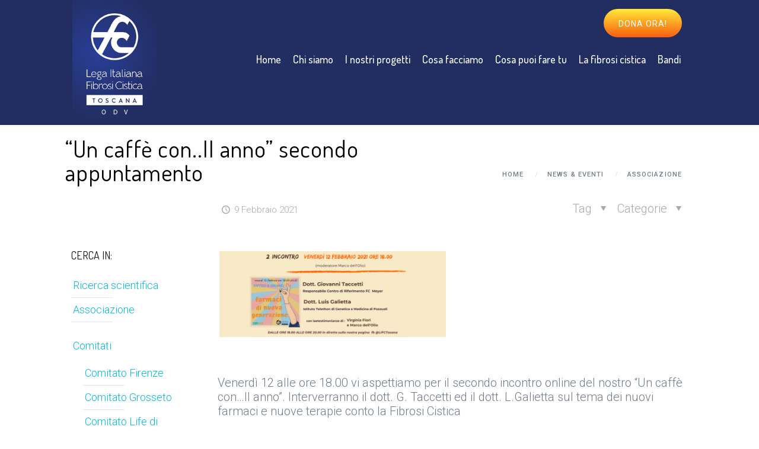

--- FILE ---
content_type: text/html; charset=UTF-8
request_url: https://www.toscanafc.it/associazione/2-incontro-un-caffe-con-ii-anno-venerdi-12-febbraio/
body_size: 26798
content:
<!DOCTYPE html>
<html lang="it-IT" class="no-js " itemscope itemtype="https://schema.org/Article" >
<head>
<meta charset="UTF-8"/>
<meta property="og:image" content="https://www.toscanafc.it/wp-content/uploads/2021/02/Secondo-evento-Fb.png"/>
<meta property="og:url" content="https://www.toscanafc.it/associazione/2-incontro-un-caffe-con-ii-anno-venerdi-12-febbraio/"/>
<meta property="og:type" content="article"/>
<meta property="og:title" content="&#8220;Un caffè con..II anno&#8221; secondo appuntamento"/>
<meta property="og:description" content="Venerdì 12 alle ore 18.00 vi aspettiamo per il secondo […]"/>
<link rel="alternate" hreflang="it-IT" href="https://www.toscanafc.it/associazione/2-incontro-un-caffe-con-ii-anno-venerdi-12-febbraio/"/>
<script>(function(i,s,o,g,r,a,m){i['GoogleAnalyticsObject']=r;i[r]=i[r]||function(){ (i[r].q=i[r].q||[]).push(arguments)},i[r].l=1*new Date();a=s.createElement(o), m=s.getElementsByTagName(o)[0];a.async=1;a.src=g;m.parentNode.insertBefore(a,m) })(window,document,'script','//www.google-analytics.com/analytics.js','ga'); ga('create', 'UA-17765507-1', 'auto'); ga('send', 'pageview');</script><meta name='robots' content='index, follow, max-image-preview:large, max-snippet:-1, max-video-preview:-1'/>
<meta name="format-detection" content="telephone=no">
<meta name="viewport" content="width=device-width, initial-scale=1, maximum-scale=1"/>
<link rel="shortcut icon" href="https://www.toscanafc.it/wp-content/uploads/2018/03/favicon.png" type="image/x-icon"/>
<link rel="apple-touch-icon" href="https://www.toscanafc.it/wp-content/uploads/2018/04/LIFC-Apple_Touch.jpg"/>
<meta name="theme-color" content="#ffffff" media="(prefers-color-scheme: light)">
<meta name="theme-color" content="#ffffff" media="(prefers-color-scheme: dark)">
<title>&quot;Un caffè con..II anno&quot; secondo appuntamento - LIFC Toscana</title>
<link rel="canonical" href="https://www.toscanafc.it/associazione/2-incontro-un-caffe-con-ii-anno-venerdi-12-febbraio/"/>
<meta property="og:locale" content="it_IT"/>
<meta property="og:type" content="article"/>
<meta property="og:title" content="&quot;Un caffè con..II anno&quot; secondo appuntamento - LIFC Toscana"/>
<meta property="og:description" content="Venerdì 12 alle ore 18.00 vi aspettiamo per il secondo […]"/>
<meta property="og:url" content="https://www.toscanafc.it/associazione/2-incontro-un-caffe-con-ii-anno-venerdi-12-febbraio/"/>
<meta property="og:site_name" content="LIFC Toscana"/>
<meta property="article:published_time" content="2021-02-09T14:52:32+00:00"/>
<meta property="article:modified_time" content="2021-03-01T14:09:38+00:00"/>
<meta property="og:image" content="https://www.toscanafc.it/wp-content/uploads/2021/02/Secondo-evento-Fb.png"/>
<meta property="og:image:width" content="820"/>
<meta property="og:image:height" content="312"/>
<meta property="og:image:type" content="image/png"/>
<meta name="author" content="Barbara"/>
<meta name="twitter:card" content="summary_large_image"/>
<meta name="twitter:label1" content="Scritto da"/>
<meta name="twitter:data1" content="Barbara"/>
<script type="application/ld+json" class="yoast-schema-graph">{"@context":"https://schema.org","@graph":[{"@type":"WebPage","@id":"https://www.toscanafc.it/associazione/2-incontro-un-caffe-con-ii-anno-venerdi-12-febbraio/","url":"https://www.toscanafc.it/associazione/2-incontro-un-caffe-con-ii-anno-venerdi-12-febbraio/","name":"\"Un caffè con..II anno\" secondo appuntamento - LIFC Toscana","isPartOf":{"@id":"https://www.toscanafc.it/#website"},"primaryImageOfPage":{"@id":"https://www.toscanafc.it/associazione/2-incontro-un-caffe-con-ii-anno-venerdi-12-febbraio/#primaryimage"},"image":{"@id":"https://www.toscanafc.it/associazione/2-incontro-un-caffe-con-ii-anno-venerdi-12-febbraio/#primaryimage"},"thumbnailUrl":"https://www.toscanafc.it/wp-content/uploads/2021/02/Secondo-evento-Fb.png","datePublished":"2021-02-09T14:52:32+00:00","dateModified":"2021-03-01T14:09:38+00:00","author":{"@id":"https://www.toscanafc.it/#/schema/person/427ee949254d4156cd71c65975514fee"},"breadcrumb":{"@id":"https://www.toscanafc.it/associazione/2-incontro-un-caffe-con-ii-anno-venerdi-12-febbraio/#breadcrumb"},"inLanguage":"it-IT","potentialAction":[{"@type":"ReadAction","target":["https://www.toscanafc.it/associazione/2-incontro-un-caffe-con-ii-anno-venerdi-12-febbraio/"]}]},{"@type":"ImageObject","inLanguage":"it-IT","@id":"https://www.toscanafc.it/associazione/2-incontro-un-caffe-con-ii-anno-venerdi-12-febbraio/#primaryimage","url":"https://www.toscanafc.it/wp-content/uploads/2021/02/Secondo-evento-Fb.png","contentUrl":"https://www.toscanafc.it/wp-content/uploads/2021/02/Secondo-evento-Fb.png","width":820,"height":312},{"@type":"BreadcrumbList","@id":"https://www.toscanafc.it/associazione/2-incontro-un-caffe-con-ii-anno-venerdi-12-febbraio/#breadcrumb","itemListElement":[{"@type":"ListItem","position":1,"name":"Home","item":"https://www.toscanafc.it/"},{"@type":"ListItem","position":2,"name":"News &#038; Eventi","item":"https://www.toscanafc.it/news/"},{"@type":"ListItem","position":3,"name":"&#8220;Un caffè con..II anno&#8221; secondo appuntamento"}]},{"@type":"WebSite","@id":"https://www.toscanafc.it/#website","url":"https://www.toscanafc.it/","name":"LIFC Toscana","description":"Lega Italiana Fibrosi Cistica Toscana Odv","potentialAction":[{"@type":"SearchAction","target":{"@type":"EntryPoint","urlTemplate":"https://www.toscanafc.it/?s={search_term_string}"},"query-input":"required name=search_term_string"}],"inLanguage":"it-IT"},{"@type":"Person","@id":"https://www.toscanafc.it/#/schema/person/427ee949254d4156cd71c65975514fee","name":"Barbara","image":{"@type":"ImageObject","inLanguage":"it-IT","@id":"https://www.toscanafc.it/#/schema/person/image/","url":"https://secure.gravatar.com/avatar/43107d6ff3fe25f377183ec989eea3fe?s=96&d=mm&r=g","contentUrl":"https://secure.gravatar.com/avatar/43107d6ff3fe25f377183ec989eea3fe?s=96&d=mm&r=g","caption":"Barbara"},"url":"https://www.toscanafc.it/author/luca/"}]}</script>
<link rel='dns-prefetch' href='//www.google.com'/>
<link rel='dns-prefetch' href='//fonts.googleapis.com'/>
<link rel="alternate" type="application/rss+xml" title="LIFC Toscana &raquo; Feed" href="https://www.toscanafc.it/feed/"/>
<link rel="alternate" type="application/rss+xml" title="LIFC Toscana &raquo; Feed dei commenti" href="https://www.toscanafc.it/comments/feed/"/>
<link rel="alternate" type="application/rss+xml" title="LIFC Toscana &raquo; &#8220;Un caffè con..II anno&#8221; secondo appuntamento Feed dei commenti" href="https://www.toscanafc.it/associazione/2-incontro-un-caffe-con-ii-anno-venerdi-12-febbraio/feed/"/>
<link rel='stylesheet' id='wp-block-library-css' href='//www.toscanafc.it/wp-content/cache/wpfc-minified/7w92zhed/ftzkk.css' type='text/css' media='all'/>
<link rel='stylesheet' id='classic-theme-styles-css' href='//www.toscanafc.it/wp-content/cache/wpfc-minified/97x1ujxe/ftzkk.css' type='text/css' media='all'/>
<style id='global-styles-inline-css'>body{--wp--preset--color--black:#000000;--wp--preset--color--cyan-bluish-gray:#abb8c3;--wp--preset--color--white:#ffffff;--wp--preset--color--pale-pink:#f78da7;--wp--preset--color--vivid-red:#cf2e2e;--wp--preset--color--luminous-vivid-orange:#ff6900;--wp--preset--color--luminous-vivid-amber:#fcb900;--wp--preset--color--light-green-cyan:#7bdcb5;--wp--preset--color--vivid-green-cyan:#00d084;--wp--preset--color--pale-cyan-blue:#8ed1fc;--wp--preset--color--vivid-cyan-blue:#0693e3;--wp--preset--color--vivid-purple:#9b51e0;--wp--preset--gradient--vivid-cyan-blue-to-vivid-purple:linear-gradient(135deg,rgba(6,147,227,1) 0%,rgb(155,81,224) 100%);--wp--preset--gradient--light-green-cyan-to-vivid-green-cyan:linear-gradient(135deg,rgb(122,220,180) 0%,rgb(0,208,130) 100%);--wp--preset--gradient--luminous-vivid-amber-to-luminous-vivid-orange:linear-gradient(135deg,rgba(252,185,0,1) 0%,rgba(255,105,0,1) 100%);--wp--preset--gradient--luminous-vivid-orange-to-vivid-red:linear-gradient(135deg,rgba(255,105,0,1) 0%,rgb(207,46,46) 100%);--wp--preset--gradient--very-light-gray-to-cyan-bluish-gray:linear-gradient(135deg,rgb(238,238,238) 0%,rgb(169,184,195) 100%);--wp--preset--gradient--cool-to-warm-spectrum:linear-gradient(135deg,rgb(74,234,220) 0%,rgb(151,120,209) 20%,rgb(207,42,186) 40%,rgb(238,44,130) 60%,rgb(251,105,98) 80%,rgb(254,248,76) 100%);--wp--preset--gradient--blush-light-purple:linear-gradient(135deg,rgb(255,206,236) 0%,rgb(152,150,240) 100%);--wp--preset--gradient--blush-bordeaux:linear-gradient(135deg,rgb(254,205,165) 0%,rgb(254,45,45) 50%,rgb(107,0,62) 100%);--wp--preset--gradient--luminous-dusk:linear-gradient(135deg,rgb(255,203,112) 0%,rgb(199,81,192) 50%,rgb(65,88,208) 100%);--wp--preset--gradient--pale-ocean:linear-gradient(135deg,rgb(255,245,203) 0%,rgb(182,227,212) 50%,rgb(51,167,181) 100%);--wp--preset--gradient--electric-grass:linear-gradient(135deg,rgb(202,248,128) 0%,rgb(113,206,126) 100%);--wp--preset--gradient--midnight:linear-gradient(135deg,rgb(2,3,129) 0%,rgb(40,116,252) 100%);--wp--preset--duotone--dark-grayscale:url('#wp-duotone-dark-grayscale');--wp--preset--duotone--grayscale:url('#wp-duotone-grayscale');--wp--preset--duotone--purple-yellow:url('#wp-duotone-purple-yellow');--wp--preset--duotone--blue-red:url('#wp-duotone-blue-red');--wp--preset--duotone--midnight:url('#wp-duotone-midnight');--wp--preset--duotone--magenta-yellow:url('#wp-duotone-magenta-yellow');--wp--preset--duotone--purple-green:url('#wp-duotone-purple-green');--wp--preset--duotone--blue-orange:url('#wp-duotone-blue-orange');--wp--preset--font-size--small:13px;--wp--preset--font-size--medium:20px;--wp--preset--font-size--large:36px;--wp--preset--font-size--x-large:42px;--wp--preset--spacing--20:0.44rem;--wp--preset--spacing--30:0.67rem;--wp--preset--spacing--40:1rem;--wp--preset--spacing--50:1.5rem;--wp--preset--spacing--60:2.25rem;--wp--preset--spacing--70:3.38rem;--wp--preset--spacing--80:5.06rem;}:where(.is-layout-flex){gap:0.5em;}body .is-layout-flow > .alignleft{float:left;margin-inline-start:0;margin-inline-end:2em;}body .is-layout-flow > .alignright{float:right;margin-inline-start:2em;margin-inline-end:0;}body .is-layout-flow > .aligncenter{margin-left:auto !important;margin-right:auto !important;}body .is-layout-constrained > .alignleft{float:left;margin-inline-start:0;margin-inline-end:2em;}body .is-layout-constrained > .alignright{float:right;margin-inline-start:2em;margin-inline-end:0;}body .is-layout-constrained > .aligncenter{margin-left:auto !important;margin-right:auto !important;}body .is-layout-constrained > :where(:not(.alignleft):not(.alignright):not(.alignfull)){max-width:var(--wp--style--global--content-size);margin-left:auto !important;margin-right:auto !important;}body .is-layout-constrained > .alignwide{max-width:var(--wp--style--global--wide-size);}body .is-layout-flex{display:flex;}body .is-layout-flex{flex-wrap:wrap;align-items:center;}body .is-layout-flex > *{margin:0;}:where(.wp-block-columns.is-layout-flex){gap:2em;}.has-black-color{color:var(--wp--preset--color--black) !important;}.has-cyan-bluish-gray-color{color:var(--wp--preset--color--cyan-bluish-gray) !important;}.has-white-color{color:var(--wp--preset--color--white) !important;}.has-pale-pink-color{color:var(--wp--preset--color--pale-pink) !important;}.has-vivid-red-color{color:var(--wp--preset--color--vivid-red) !important;}.has-luminous-vivid-orange-color{color:var(--wp--preset--color--luminous-vivid-orange) !important;}.has-luminous-vivid-amber-color{color:var(--wp--preset--color--luminous-vivid-amber) !important;}.has-light-green-cyan-color{color:var(--wp--preset--color--light-green-cyan) !important;}.has-vivid-green-cyan-color{color:var(--wp--preset--color--vivid-green-cyan) !important;}.has-pale-cyan-blue-color{color:var(--wp--preset--color--pale-cyan-blue) !important;}.has-vivid-cyan-blue-color{color:var(--wp--preset--color--vivid-cyan-blue) !important;}.has-vivid-purple-color{color:var(--wp--preset--color--vivid-purple) !important;}.has-black-background-color{background-color:var(--wp--preset--color--black) !important;}.has-cyan-bluish-gray-background-color{background-color:var(--wp--preset--color--cyan-bluish-gray) !important;}.has-white-background-color{background-color:var(--wp--preset--color--white) !important;}.has-pale-pink-background-color{background-color:var(--wp--preset--color--pale-pink) !important;}.has-vivid-red-background-color{background-color:var(--wp--preset--color--vivid-red) !important;}.has-luminous-vivid-orange-background-color{background-color:var(--wp--preset--color--luminous-vivid-orange) !important;}.has-luminous-vivid-amber-background-color{background-color:var(--wp--preset--color--luminous-vivid-amber) !important;}.has-light-green-cyan-background-color{background-color:var(--wp--preset--color--light-green-cyan) !important;}.has-vivid-green-cyan-background-color{background-color:var(--wp--preset--color--vivid-green-cyan) !important;}.has-pale-cyan-blue-background-color{background-color:var(--wp--preset--color--pale-cyan-blue) !important;}.has-vivid-cyan-blue-background-color{background-color:var(--wp--preset--color--vivid-cyan-blue) !important;}.has-vivid-purple-background-color{background-color:var(--wp--preset--color--vivid-purple) !important;}.has-black-border-color{border-color:var(--wp--preset--color--black) !important;}.has-cyan-bluish-gray-border-color{border-color:var(--wp--preset--color--cyan-bluish-gray) !important;}.has-white-border-color{border-color:var(--wp--preset--color--white) !important;}.has-pale-pink-border-color{border-color:var(--wp--preset--color--pale-pink) !important;}.has-vivid-red-border-color{border-color:var(--wp--preset--color--vivid-red) !important;}.has-luminous-vivid-orange-border-color{border-color:var(--wp--preset--color--luminous-vivid-orange) !important;}.has-luminous-vivid-amber-border-color{border-color:var(--wp--preset--color--luminous-vivid-amber) !important;}.has-light-green-cyan-border-color{border-color:var(--wp--preset--color--light-green-cyan) !important;}.has-vivid-green-cyan-border-color{border-color:var(--wp--preset--color--vivid-green-cyan) !important;}.has-pale-cyan-blue-border-color{border-color:var(--wp--preset--color--pale-cyan-blue) !important;}.has-vivid-cyan-blue-border-color{border-color:var(--wp--preset--color--vivid-cyan-blue) !important;}.has-vivid-purple-border-color{border-color:var(--wp--preset--color--vivid-purple) !important;}.has-vivid-cyan-blue-to-vivid-purple-gradient-background{background:var(--wp--preset--gradient--vivid-cyan-blue-to-vivid-purple) !important;}.has-light-green-cyan-to-vivid-green-cyan-gradient-background{background:var(--wp--preset--gradient--light-green-cyan-to-vivid-green-cyan) !important;}.has-luminous-vivid-amber-to-luminous-vivid-orange-gradient-background{background:var(--wp--preset--gradient--luminous-vivid-amber-to-luminous-vivid-orange) !important;}.has-luminous-vivid-orange-to-vivid-red-gradient-background{background:var(--wp--preset--gradient--luminous-vivid-orange-to-vivid-red) !important;}.has-very-light-gray-to-cyan-bluish-gray-gradient-background{background:var(--wp--preset--gradient--very-light-gray-to-cyan-bluish-gray) !important;}.has-cool-to-warm-spectrum-gradient-background{background:var(--wp--preset--gradient--cool-to-warm-spectrum) !important;}.has-blush-light-purple-gradient-background{background:var(--wp--preset--gradient--blush-light-purple) !important;}.has-blush-bordeaux-gradient-background{background:var(--wp--preset--gradient--blush-bordeaux) !important;}.has-luminous-dusk-gradient-background{background:var(--wp--preset--gradient--luminous-dusk) !important;}.has-pale-ocean-gradient-background{background:var(--wp--preset--gradient--pale-ocean) !important;}.has-electric-grass-gradient-background{background:var(--wp--preset--gradient--electric-grass) !important;}.has-midnight-gradient-background{background:var(--wp--preset--gradient--midnight) !important;}.has-small-font-size{font-size:var(--wp--preset--font-size--small) !important;}.has-medium-font-size{font-size:var(--wp--preset--font-size--medium) !important;}.has-large-font-size{font-size:var(--wp--preset--font-size--large) !important;}.has-x-large-font-size{font-size:var(--wp--preset--font-size--x-large) !important;}
.wp-block-navigation a:where(:not(.wp-element-button)){color:inherit;}:where(.wp-block-columns.is-layout-flex){gap:2em;}
.wp-block-pullquote{font-size:1.5em;line-height:1.6;}</style>
<link rel='stylesheet' id='contact-form-7-css' href='//www.toscanafc.it/wp-content/cache/wpfc-minified/kaeylqwy/ftzkk.css' type='text/css' media='all'/>
<link rel='stylesheet' id='give-styles-css' href='//www.toscanafc.it/wp-content/cache/wpfc-minified/kwurmkt3/ftzkk.css' type='text/css' media='all'/>
<link rel='stylesheet' id='give-donation-summary-style-frontend-css' href='//www.toscanafc.it/wp-content/cache/wpfc-minified/7wvdqvgx/ftzkk.css' type='text/css' media='all'/>
<link rel='stylesheet' id='mfn-be-css' href='//www.toscanafc.it/wp-content/cache/wpfc-minified/1rs5llgp/ftzkk.css' type='text/css' media='all'/>
<link rel='stylesheet' id='mfn-animations-css' href='//www.toscanafc.it/wp-content/cache/wpfc-minified/l1nc5z0w/ftzkk.css' type='text/css' media='all'/>
<link rel='stylesheet' id='mfn-font-awesome-css' href='//www.toscanafc.it/wp-content/cache/wpfc-minified/8urrm0lr/ftzkk.css' type='text/css' media='all'/>
<link rel='stylesheet' id='mfn-jplayer-css' href='//www.toscanafc.it/wp-content/cache/wpfc-minified/fga0shau/ftzkk.css' type='text/css' media='all'/>
<link rel='stylesheet' id='mfn-responsive-css' href='//www.toscanafc.it/wp-content/cache/wpfc-minified/epbl191u/ftzkk.css' type='text/css' media='all'/>
<link rel='stylesheet' id='mfn-fonts-css' href='https://fonts.googleapis.com/css?family=Roboto%3A1%2C100%2C300%2C400%2C400italic%2C500%2C700%2C700italic%7CDosis%3A1%2C100%2C300%2C400%2C400italic%2C500%2C700%2C700italic&#038;display=swap&#038;ver=e5c876dd027f9a420bff571e5310dd89' type='text/css' media='all'/>
<style id='mfn-dynamic-inline-css'>#Footer{background-image:url(https://www.toscanafc.it/wp-content/uploads/2017/06/home_loans2_footerbg.jpg);background-repeat:no-repeat;background-position:center top}
html{background-color:#ffffff}#Wrapper,#Content,.mfn-popup .mfn-popup-content,.mfn-off-canvas-sidebar .mfn-off-canvas-content-wrapper,.mfn-cart-holder,.mfn-header-login,#Top_bar .search_wrapper,#Top_bar .top_bar_right .mfn-live-search-box,.column_livesearch .mfn-live-search-wrapper,.column_livesearch .mfn-live-search-box{background-color:#ffffff}.layout-boxed.mfn-bebuilder-header.mfn-ui #Wrapper .mfn-only-sample-content{background-color:#ffffff}body:not(.template-slider) #Header{min-height:0px}body.header-below:not(.template-slider) #Header{padding-top:0px}#Subheader{padding:230px 0 30px}#Footer .widgets_wrapper{padding:100px 0}body,button,span.date_label,.timeline_items li h3 span,input[type="submit"],input[type="reset"],input[type="button"],input[type="date"],input[type="text"],input[type="password"],input[type="tel"],input[type="email"],textarea,select,.offer_li .title h3,.mfn-menu-item-megamenu{font-family:"Roboto",-apple-system,BlinkMacSystemFont,"Segoe UI",Roboto,Oxygen-Sans,Ubuntu,Cantarell,"Helvetica Neue",sans-serif}#menu > ul > li > a,a.action_button,#overlay-menu ul li a{font-family:"Dosis",-apple-system,BlinkMacSystemFont,"Segoe UI",Roboto,Oxygen-Sans,Ubuntu,Cantarell,"Helvetica Neue",sans-serif}#Subheader .title{font-family:"Dosis",-apple-system,BlinkMacSystemFont,"Segoe UI",Roboto,Oxygen-Sans,Ubuntu,Cantarell,"Helvetica Neue",sans-serif}h1,h2,h3,h4,.text-logo #logo{font-family:"Dosis",-apple-system,BlinkMacSystemFont,"Segoe UI",Roboto,Oxygen-Sans,Ubuntu,Cantarell,"Helvetica Neue",sans-serif}h5,h6{font-family:"Roboto",-apple-system,BlinkMacSystemFont,"Segoe UI",Roboto,Oxygen-Sans,Ubuntu,Cantarell,"Helvetica Neue",sans-serif}blockquote{font-family:"Roboto",-apple-system,BlinkMacSystemFont,"Segoe UI",Roboto,Oxygen-Sans,Ubuntu,Cantarell,"Helvetica Neue",sans-serif}.chart_box .chart .num,.counter .desc_wrapper .number-wrapper,.how_it_works .image .number,.pricing-box .plan-header .price,.quick_fact .number-wrapper,.woocommerce .product div.entry-summary .price{font-family:"Roboto",-apple-system,BlinkMacSystemFont,"Segoe UI",Roboto,Oxygen-Sans,Ubuntu,Cantarell,"Helvetica Neue",sans-serif}body,.mfn-menu-item-megamenu{font-size:20px;line-height:24px;font-weight:300;letter-spacing:0px}.big{font-size:25px;line-height:28px;font-weight:300;letter-spacing:0px}#menu > ul > li > a,a.action_button,#overlay-menu ul li a{font-size:18px;font-weight:500;letter-spacing:0px}#overlay-menu ul li a{line-height:27px}#Subheader .title{font-size:40px;line-height:40px;font-weight:400;letter-spacing:1px}h1,.text-logo #logo{font-size:48px;line-height:50px;font-weight:400;letter-spacing:0px}h2{font-size:40px;line-height:50px;font-weight:300;letter-spacing:0px}h3,.woocommerce ul.products li.product h3,.woocommerce #customer_login h2{font-size:25px;line-height:29px;font-weight:400;letter-spacing:0px}h4,.woocommerce .woocommerce-order-details__title,.woocommerce .wc-bacs-bank-details-heading,.woocommerce .woocommerce-customer-details h2{font-size:20px;line-height:25px;font-weight:400;letter-spacing:0px}h5{font-size:16px;line-height:24px;font-weight:700;letter-spacing:0px}h6{font-size:14px;line-height:25px;font-weight:400;letter-spacing:0px}#Intro .intro-title{font-size:70px;line-height:70px;font-weight:400;letter-spacing:0px}@media only screen and (min-width:768px) and (max-width:959px){body,.mfn-menu-item-megamenu{font-size:17px;line-height:20px;font-weight:300;letter-spacing:0px}.big{font-size:21px;line-height:24px;font-weight:300;letter-spacing:0px}#menu > ul > li > a,a.action_button,#overlay-menu ul li a{font-size:15px;font-weight:500;letter-spacing:0px}#overlay-menu ul li a{line-height:22.5px}#Subheader .title{font-size:34px;line-height:34px;font-weight:400;letter-spacing:1px}h1,.text-logo #logo{font-size:41px;line-height:43px;font-weight:400;letter-spacing:0px}h2{font-size:34px;line-height:43px;font-weight:300;letter-spacing:0px}h3,.woocommerce ul.products li.product h3,.woocommerce #customer_login h2{font-size:21px;line-height:25px;font-weight:400;letter-spacing:0px}h4,.woocommerce .woocommerce-order-details__title,.woocommerce .wc-bacs-bank-details-heading,.woocommerce .woocommerce-customer-details h2{font-size:17px;line-height:21px;font-weight:400;letter-spacing:0px}h5{font-size:14px;line-height:20px;font-weight:700;letter-spacing:0px}h6{font-size:13px;line-height:21px;font-weight:400;letter-spacing:0px}#Intro .intro-title{font-size:60px;line-height:60px;font-weight:400;letter-spacing:0px}blockquote{font-size:15px}.chart_box .chart .num{font-size:45px;line-height:45px}.counter .desc_wrapper .number-wrapper{font-size:45px;line-height:45px}.counter .desc_wrapper .title{font-size:14px;line-height:18px}.faq .question .title{font-size:14px}.fancy_heading .title{font-size:38px;line-height:38px}.offer .offer_li .desc_wrapper .title h3{font-size:32px;line-height:32px}.offer_thumb_ul li.offer_thumb_li .desc_wrapper .title h3{font-size:32px;line-height:32px}.pricing-box .plan-header h2{font-size:27px;line-height:27px}.pricing-box .plan-header .price > span{font-size:40px;line-height:40px}.pricing-box .plan-header .price sup.currency{font-size:18px;line-height:18px}.pricing-box .plan-header .price sup.period{font-size:14px;line-height:14px}.quick_fact .number-wrapper{font-size:80px;line-height:80px}.trailer_box .desc h2{font-size:27px;line-height:27px}.widget > h3{font-size:17px;line-height:20px}}@media only screen and (min-width:480px) and (max-width:767px){body,.mfn-menu-item-megamenu{font-size:15px;line-height:19px;font-weight:300;letter-spacing:0px}.big{font-size:19px;line-height:21px;font-weight:300;letter-spacing:0px}#menu > ul > li > a,a.action_button,#overlay-menu ul li a{font-size:14px;font-weight:500;letter-spacing:0px}#overlay-menu ul li a{line-height:21px}#Subheader .title{font-size:30px;line-height:30px;font-weight:400;letter-spacing:1px}h1,.text-logo #logo{font-size:36px;line-height:38px;font-weight:400;letter-spacing:0px}h2{font-size:30px;line-height:38px;font-weight:300;letter-spacing:0px}h3,.woocommerce ul.products li.product h3,.woocommerce #customer_login h2{font-size:19px;line-height:22px;font-weight:400;letter-spacing:0px}h4,.woocommerce .woocommerce-order-details__title,.woocommerce .wc-bacs-bank-details-heading,.woocommerce .woocommerce-customer-details h2{font-size:15px;line-height:19px;font-weight:400;letter-spacing:0px}h5{font-size:13px;line-height:19px;font-weight:700;letter-spacing:0px}h6{font-size:13px;line-height:19px;font-weight:400;letter-spacing:0px}#Intro .intro-title{font-size:53px;line-height:53px;font-weight:400;letter-spacing:0px}blockquote{font-size:14px}.chart_box .chart .num{font-size:40px;line-height:40px}.counter .desc_wrapper .number-wrapper{font-size:40px;line-height:40px}.counter .desc_wrapper .title{font-size:13px;line-height:16px}.faq .question .title{font-size:13px}.fancy_heading .title{font-size:34px;line-height:34px}.offer .offer_li .desc_wrapper .title h3{font-size:28px;line-height:28px}.offer_thumb_ul li.offer_thumb_li .desc_wrapper .title h3{font-size:28px;line-height:28px}.pricing-box .plan-header h2{font-size:24px;line-height:24px}.pricing-box .plan-header .price > span{font-size:34px;line-height:34px}.pricing-box .plan-header .price sup.currency{font-size:16px;line-height:16px}.pricing-box .plan-header .price sup.period{font-size:13px;line-height:13px}.quick_fact .number-wrapper{font-size:70px;line-height:70px}.trailer_box .desc h2{font-size:24px;line-height:24px}.widget > h3{font-size:16px;line-height:19px}}@media only screen and (max-width:479px){body,.mfn-menu-item-megamenu{font-size:13px;line-height:19px;font-weight:300;letter-spacing:0px}.big{font-size:15px;line-height:19px;font-weight:300;letter-spacing:0px}#menu > ul > li > a,a.action_button,#overlay-menu ul li a{font-size:13px;font-weight:500;letter-spacing:0px}#overlay-menu ul li a{line-height:19.5px}#Subheader .title{font-size:24px;line-height:24px;font-weight:400;letter-spacing:1px}h1,.text-logo #logo{font-size:29px;line-height:30px;font-weight:400;letter-spacing:0px}h2{font-size:24px;line-height:30px;font-weight:300;letter-spacing:0px}h3,.woocommerce ul.products li.product h3,.woocommerce #customer_login h2{font-size:15px;line-height:19px;font-weight:400;letter-spacing:0px}h4,.woocommerce .woocommerce-order-details__title,.woocommerce .wc-bacs-bank-details-heading,.woocommerce .woocommerce-customer-details h2{font-size:13px;line-height:19px;font-weight:400;letter-spacing:0px}h5{font-size:13px;line-height:19px;font-weight:700;letter-spacing:0px}h6{font-size:13px;line-height:19px;font-weight:400;letter-spacing:0px}#Intro .intro-title{font-size:42px;line-height:42px;font-weight:400;letter-spacing:0px}blockquote{font-size:13px}.chart_box .chart .num{font-size:35px;line-height:35px}.counter .desc_wrapper .number-wrapper{font-size:35px;line-height:35px}.counter .desc_wrapper .title{font-size:13px;line-height:26px}.faq .question .title{font-size:13px}.fancy_heading .title{font-size:30px;line-height:30px}.offer .offer_li .desc_wrapper .title h3{font-size:26px;line-height:26px}.offer_thumb_ul li.offer_thumb_li .desc_wrapper .title h3{font-size:26px;line-height:26px}.pricing-box .plan-header h2{font-size:21px;line-height:21px}.pricing-box .plan-header .price > span{font-size:32px;line-height:32px}.pricing-box .plan-header .price sup.currency{font-size:14px;line-height:14px}.pricing-box .plan-header .price sup.period{font-size:13px;line-height:13px}.quick_fact .number-wrapper{font-size:60px;line-height:60px}.trailer_box .desc h2{font-size:21px;line-height:21px}.widget > h3{font-size:15px;line-height:18px}}.with_aside .sidebar.columns{width:23%}.with_aside .sections_group{width:77%}.aside_both .sidebar.columns{width:18%}.aside_both .sidebar.sidebar-1{margin-left:-82%}.aside_both .sections_group{width:64%;margin-left:18%}@media only screen and (min-width:1240px){#Wrapper,.with_aside .content_wrapper{max-width:1080px}body.layout-boxed.mfn-header-scrolled .mfn-header-tmpl.mfn-sticky-layout-width{max-width:1080px;left:0;right:0;margin-left:auto;margin-right:auto}body.layout-boxed:not(.mfn-header-scrolled) .mfn-header-tmpl.mfn-header-layout-width,body.layout-boxed .mfn-header-tmpl.mfn-header-layout-width:not(.mfn-hasSticky){max-width:1080px;left:0;right:0;margin-left:auto;margin-right:auto}body.layout-boxed.mfn-bebuilder-header.mfn-ui .mfn-only-sample-content{max-width:1080px;margin-left:auto;margin-right:auto}.section_wrapper,.container{max-width:1060px}.layout-boxed.header-boxed #Top_bar.is-sticky{max-width:1080px}}@media only screen and (max-width:767px){.content_wrapper .section_wrapper,.container,.four.columns .widget-area{max-width:550px !important}}  .button-default .button,.button-flat .button,.button-round .button{background-color:#f7f7f7;color:#747474}.button-stroke .button{border-color:#f7f7f7;color:#747474}.button-stroke .button:hover{background-color:#f7f7f7;color:#fff}.button-default .button_theme,.button-default button,.button-default input[type="button"],.button-default input[type="reset"],.button-default input[type="submit"],.button-flat .button_theme,.button-flat button,.button-flat input[type="button"],.button-flat input[type="reset"],.button-flat input[type="submit"],.button-round .button_theme,.button-round button,.button-round input[type="button"],.button-round input[type="reset"],.button-round input[type="submit"],.woocommerce #respond input#submit,.woocommerce a.button:not(.default),.woocommerce button.button,.woocommerce input.button,.woocommerce #respond input#submit:hover,.woocommerce a.button:hover,.woocommerce button.button:hover,.woocommerce input.button:hover{color:#ffffff}.button-default #respond input#submit.alt.disabled,.button-default #respond input#submit.alt.disabled:hover,.button-default #respond input#submit.alt:disabled,.button-default #respond input#submit.alt:disabled:hover,.button-default #respond input#submit.alt:disabled[disabled],.button-default #respond input#submit.alt:disabled[disabled]:hover,.button-default a.button.alt.disabled,.button-default a.button.alt.disabled:hover,.button-default a.button.alt:disabled,.button-default a.button.alt:disabled:hover,.button-default a.button.alt:disabled[disabled],.button-default a.button.alt:disabled[disabled]:hover,.button-default button.button.alt.disabled,.button-default button.button.alt.disabled:hover,.button-default button.button.alt:disabled,.button-default button.button.alt:disabled:hover,.button-default button.button.alt:disabled[disabled],.button-default button.button.alt:disabled[disabled]:hover,.button-default input.button.alt.disabled,.button-default input.button.alt.disabled:hover,.button-default input.button.alt:disabled,.button-default input.button.alt:disabled:hover,.button-default input.button.alt:disabled[disabled],.button-default input.button.alt:disabled[disabled]:hover,.button-default #respond input#submit.alt,.button-default a.button.alt,.button-default button.button.alt,.button-default input.button.alt,.button-default #respond input#submit.alt:hover,.button-default a.button.alt:hover,.button-default button.button.alt:hover,.button-default input.button.alt:hover,.button-flat #respond input#submit.alt.disabled,.button-flat #respond input#submit.alt.disabled:hover,.button-flat #respond input#submit.alt:disabled,.button-flat #respond input#submit.alt:disabled:hover,.button-flat #respond input#submit.alt:disabled[disabled],.button-flat #respond input#submit.alt:disabled[disabled]:hover,.button-flat a.button.alt.disabled,.button-flat a.button.alt.disabled:hover,.button-flat a.button.alt:disabled,.button-flat a.button.alt:disabled:hover,.button-flat a.button.alt:disabled[disabled],.button-flat a.button.alt:disabled[disabled]:hover,.button-flat button.button.alt.disabled,.button-flat button.button.alt.disabled:hover,.button-flat button.button.alt:disabled,.button-flat button.button.alt:disabled:hover,.button-flat button.button.alt:disabled[disabled],.button-flat button.button.alt:disabled[disabled]:hover,.button-flat input.button.alt.disabled,.button-flat input.button.alt.disabled:hover,.button-flat input.button.alt:disabled,.button-flat input.button.alt:disabled:hover,.button-flat input.button.alt:disabled[disabled],.button-flat input.button.alt:disabled[disabled]:hover,.button-flat #respond input#submit.alt,.button-flat a.button.alt,.button-flat button.button.alt,.button-flat input.button.alt,.button-flat #respond input#submit.alt:hover,.button-flat a.button.alt:hover,.button-flat button.button.alt:hover,.button-flat input.button.alt:hover,.button-round #respond input#submit.alt.disabled,.button-round #respond input#submit.alt.disabled:hover,.button-round #respond input#submit.alt:disabled,.button-round #respond input#submit.alt:disabled:hover,.button-round #respond input#submit.alt:disabled[disabled],.button-round #respond input#submit.alt:disabled[disabled]:hover,.button-round a.button.alt.disabled,.button-round a.button.alt.disabled:hover,.button-round a.button.alt:disabled,.button-round a.button.alt:disabled:hover,.button-round a.button.alt:disabled[disabled],.button-round a.button.alt:disabled[disabled]:hover,.button-round button.button.alt.disabled,.button-round button.button.alt.disabled:hover,.button-round button.button.alt:disabled,.button-round button.button.alt:disabled:hover,.button-round button.button.alt:disabled[disabled],.button-round button.button.alt:disabled[disabled]:hover,.button-round input.button.alt.disabled,.button-round input.button.alt.disabled:hover,.button-round input.button.alt:disabled,.button-round input.button.alt:disabled:hover,.button-round input.button.alt:disabled[disabled],.button-round input.button.alt:disabled[disabled]:hover,.button-round #respond input#submit.alt,.button-round a.button.alt,.button-round button.button.alt,.button-round input.button.alt,.button-round #respond input#submit.alt:hover,.button-round a.button.alt:hover,.button-round button.button.alt:hover,.button-round input.button.alt:hover{background-color:#ff8d39;color:#ffffff}.button-stroke.woocommerce a.button:not(.default),.button-stroke .woocommerce a.button:not(.default),.button-stroke #respond input#submit.alt.disabled,.button-stroke #respond input#submit.alt.disabled:hover,.button-stroke #respond input#submit.alt:disabled,.button-stroke #respond input#submit.alt:disabled:hover,.button-stroke #respond input#submit.alt:disabled[disabled],.button-stroke #respond input#submit.alt:disabled[disabled]:hover,.button-stroke a.button.alt.disabled,.button-stroke a.button.alt.disabled:hover,.button-stroke a.button.alt:disabled,.button-stroke a.button.alt:disabled:hover,.button-stroke a.button.alt:disabled[disabled],.button-stroke a.button.alt:disabled[disabled]:hover,.button-stroke button.button.alt.disabled,.button-stroke button.button.alt.disabled:hover,.button-stroke button.button.alt:disabled,.button-stroke button.button.alt:disabled:hover,.button-stroke button.button.alt:disabled[disabled],.button-stroke button.button.alt:disabled[disabled]:hover,.button-stroke input.button.alt.disabled,.button-stroke input.button.alt.disabled:hover,.button-stroke input.button.alt:disabled,.button-stroke input.button.alt:disabled:hover,.button-stroke input.button.alt:disabled[disabled],.button-stroke input.button.alt:disabled[disabled]:hover,.button-stroke #respond input#submit.alt,.button-stroke a.button.alt,.button-stroke button.button.alt,.button-stroke input.button.alt{border-color:#ff8d39;background:none;color:#ff8d39}.button-stroke.woocommerce a.button:not(.default):hover,.button-stroke .woocommerce a.button:not(.default):hover,.button-stroke #respond input#submit.alt:hover,.button-stroke a.button.alt:hover,.button-stroke button.button.alt:hover,.button-stroke input.button.alt:hover,.button-stroke a.action_button:hover{background-color:#ff8d39;color:#ffffff}.action_button,.action_button:hover{background-color:#f7f7f7;color:#747474}.button-stroke a.action_button{border-color:#f7f7f7}.footer_button{color:#65666C!important;background-color:transparent;box-shadow:none!important}.footer_button:after{display:none!important}.button-custom.woocommerce .button,.button-custom .button,.button-custom .action_button,.button-custom .footer_button,.button-custom button,.button-custom button.button,.button-custom input[type="button"],.button-custom input[type="reset"],.button-custom input[type="submit"],.button-custom .woocommerce #respond input#submit,.button-custom .woocommerce a.button,.button-custom .woocommerce button.button,.button-custom .woocommerce input.button{font-family:Arial;font-size:14px;line-height:14px;font-weight:400;letter-spacing:0px;padding:12px 20px 12px 20px;border-width:0px;border-radius:0px}body.button-custom .button{color:#626262;background-color:#dbdddf;border-color:transparent}body.button-custom .button:hover{color:#626262;background-color:#d3d3d3;border-color:transparent}body .button-custom .button_theme,body.button-custom .button_theme,.button-custom button,.button-custom input[type="button"],.button-custom input[type="reset"],.button-custom input[type="submit"],.button-custom .woocommerce #respond input#submit,body.button-custom.woocommerce a.button:not(.default),.button-custom .woocommerce button.button,.button-custom .woocommerce input.button,.button-custom .woocommerce a.button_theme:not(.default){color:#ffffff;background-color:#0095eb;border-color:transparent;box-shadow:unset}body .button-custom .button_theme:hover,body.button-custom .button_theme:hover,.button-custom button:hover,.button-custom input[type="button"]:hover,.button-custom input[type="reset"]:hover,.button-custom input[type="submit"]:hover,.button-custom .woocommerce #respond input#submit:hover,body.button-custom.woocommerce a.button:not(.default):hover,.button-custom .woocommerce button.button:hover,.button-custom .woocommerce input.button:hover,.button-custom .woocommerce a.button_theme:not(.default):hover{color:#ffffff;background-color:#007cc3;border-color:transparent}body.button-custom .action_button{color:#626262;background-color:#dbdddf;border-color:transparent;box-shadow:unset}body.button-custom .action_button:hover{color:#626262;background-color:#d3d3d3;border-color:transparent}.button-custom #respond input#submit.alt.disabled,.button-custom #respond input#submit.alt.disabled:hover,.button-custom #respond input#submit.alt:disabled,.button-custom #respond input#submit.alt:disabled:hover,.button-custom #respond input#submit.alt:disabled[disabled],.button-custom #respond input#submit.alt:disabled[disabled]:hover,.button-custom a.button.alt.disabled,.button-custom a.button.alt.disabled:hover,.button-custom a.button.alt:disabled,.button-custom a.button.alt:disabled:hover,.button-custom a.button.alt:disabled[disabled],.button-custom a.button.alt:disabled[disabled]:hover,.button-custom button.button.alt.disabled,.button-custom button.button.alt.disabled:hover,.button-custom button.button.alt:disabled,.button-custom button.button.alt:disabled:hover,.button-custom button.button.alt:disabled[disabled],.button-custom button.button.alt:disabled[disabled]:hover,.button-custom input.button.alt.disabled,.button-custom input.button.alt.disabled:hover,.button-custom input.button.alt:disabled,.button-custom input.button.alt:disabled:hover,.button-custom input.button.alt:disabled[disabled],.button-custom input.button.alt:disabled[disabled]:hover,.button-custom #respond input#submit.alt,.button-custom a.button.alt,.button-custom button.button.alt,.button-custom input.button.alt{line-height:14px;padding:12px 20px 12px 20px;color:#ffffff;background-color:#0095eb;font-family:Arial;font-size:14px;font-weight:400;letter-spacing:0px;border-width:0px;border-radius:0px}.button-custom #respond input#submit.alt:hover,.button-custom a.button.alt:hover,.button-custom button.button.alt:hover,.button-custom input.button.alt:hover,.button-custom a.action_button:hover{color:#ffffff;background-color:#007cc3}#Top_bar #logo,.header-fixed #Top_bar #logo,.header-plain #Top_bar #logo,.header-transparent #Top_bar #logo{height:200px;line-height:200px;padding:0px 0}.logo-overflow #Top_bar:not(.is-sticky) .logo{height:200px}#Top_bar .menu > li > a{padding:70px 0}.menu-highlight:not(.header-creative) #Top_bar .menu > li > a{margin:75px 0}.header-plain:not(.menu-highlight) #Top_bar .menu > li > a span:not(.description){line-height:200px}.header-fixed #Top_bar .menu > li > a{padding:85px 0}.logo-overflow #Top_bar.is-sticky #logo{padding:0!important}#Top_bar #logo img.svg{width:100px}.image_frame,.wp-caption{border-width:0px}.alert{border-radius:0px}#Top_bar .top_bar_right .top-bar-right-input input{width:200px}.mfn-live-search-box .mfn-live-search-list{max-height:300px}#Side_slide{right:-250px;width:250px}#Side_slide.left{left:-250px}.blog-teaser li .desc-wrapper .desc{background-position-y:-1px}@media only screen and ( max-width:767px ){}@media only screen and (min-width:1240px){body:not(.header-simple) #Top_bar #menu{display:block!important}.tr-menu #Top_bar #menu{background:none!important}#Top_bar .menu > li > ul.mfn-megamenu > li{float:left}#Top_bar .menu > li > ul.mfn-megamenu > li.mfn-megamenu-cols-1{width:100%}#Top_bar .menu > li > ul.mfn-megamenu > li.mfn-megamenu-cols-2{width:50%}#Top_bar .menu > li > ul.mfn-megamenu > li.mfn-megamenu-cols-3{width:33.33%}#Top_bar .menu > li > ul.mfn-megamenu > li.mfn-megamenu-cols-4{width:25%}#Top_bar .menu > li > ul.mfn-megamenu > li.mfn-megamenu-cols-5{width:20%}#Top_bar .menu > li > ul.mfn-megamenu > li.mfn-megamenu-cols-6{width:16.66%}#Top_bar .menu > li > ul.mfn-megamenu > li > ul{display:block!important;position:inherit;left:auto;top:auto;border-width:0 1px 0 0}#Top_bar .menu > li > ul.mfn-megamenu > li:last-child > ul{border:0}#Top_bar .menu > li > ul.mfn-megamenu > li > ul li{width:auto}#Top_bar .menu > li > ul.mfn-megamenu a.mfn-megamenu-title{text-transform:uppercase;font-weight:400;background:none}#Top_bar .menu > li > ul.mfn-megamenu a .menu-arrow{display:none}.menuo-right #Top_bar .menu > li > ul.mfn-megamenu{left:0;width:98%!important;margin:0 1%;padding:20px 0}.menuo-right #Top_bar .menu > li > ul.mfn-megamenu-bg{box-sizing:border-box}#Top_bar .menu > li > ul.mfn-megamenu-bg{padding:20px 166px 20px 20px;background-repeat:no-repeat;background-position:right bottom}.rtl #Top_bar .menu > li > ul.mfn-megamenu-bg{padding-left:166px;padding-right:20px;background-position:left bottom}#Top_bar .menu > li > ul.mfn-megamenu-bg > li{background:none}#Top_bar .menu > li > ul.mfn-megamenu-bg > li a{border:none}#Top_bar .menu > li > ul.mfn-megamenu-bg > li > ul{background:none!important;-webkit-box-shadow:0 0 0 0;-moz-box-shadow:0 0 0 0;box-shadow:0 0 0 0}.mm-vertical #Top_bar .container{position:relative}.mm-vertical #Top_bar .top_bar_left{position:static}.mm-vertical #Top_bar .menu > li ul{box-shadow:0 0 0 0 transparent!important;background-image:none}.mm-vertical #Top_bar .menu > li > ul.mfn-megamenu{padding:20px 0}.mm-vertical.header-plain #Top_bar .menu > li > ul.mfn-megamenu{width:100%!important;margin:0}.mm-vertical #Top_bar .menu > li > ul.mfn-megamenu > li{display:table-cell;float:none!important;width:10%;padding:0 15px;border-right:1px solid rgba(0,0,0,0.05)}.mm-vertical #Top_bar .menu > li > ul.mfn-megamenu > li:last-child{border-right-width:0}.mm-vertical #Top_bar .menu > li > ul.mfn-megamenu > li.hide-border{border-right-width:0}.mm-vertical #Top_bar .menu > li > ul.mfn-megamenu > li a{border-bottom-width:0;padding:9px 15px;line-height:120%}.mm-vertical #Top_bar .menu > li > ul.mfn-megamenu a.mfn-megamenu-title{font-weight:700}.rtl .mm-vertical #Top_bar .menu > li > ul.mfn-megamenu > li:first-child{border-right-width:0}.rtl .mm-vertical #Top_bar .menu > li > ul.mfn-megamenu > li:last-child{border-right-width:1px}body.header-shop #Top_bar #menu{display:flex!important}.header-shop #Top_bar.is-sticky .top_bar_row_second{display:none}.header-plain:not(.menuo-right) #Header .top_bar_left{width:auto!important}.header-stack.header-center #Top_bar #menu{display:inline-block!important}.header-simple #Top_bar #menu{display:none;height:auto;width:300px;bottom:auto;top:100%;right:1px;position:absolute;margin:0}.header-simple #Header a.responsive-menu-toggle{display:block;right:10px}.header-simple #Top_bar #menu > ul{width:100%;float:left}.header-simple #Top_bar #menu ul li{width:100%;padding-bottom:0;border-right:0;position:relative}.header-simple #Top_bar #menu ul li a{padding:0 20px;margin:0;display:block;height:auto;line-height:normal;border:none}.header-simple #Top_bar #menu ul li a:not(.menu-toggle):after{display:none}.header-simple #Top_bar #menu ul li a span{border:none;line-height:44px;display:inline;padding:0}.header-simple #Top_bar #menu ul li.submenu .menu-toggle{display:block;position:absolute;right:0;top:0;width:44px;height:44px;line-height:44px;font-size:30px;font-weight:300;text-align:center;cursor:pointer;color:#444;opacity:0.33;transform:unset}.header-simple #Top_bar #menu ul li.submenu .menu-toggle:after{content:"+";position:static}.header-simple #Top_bar #menu ul li.hover > .menu-toggle:after{content:"-"}.header-simple #Top_bar #menu ul li.hover a{border-bottom:0}.header-simple #Top_bar #menu ul.mfn-megamenu li .menu-toggle{display:none}.header-simple #Top_bar #menu ul li ul{position:relative!important;left:0!important;top:0;padding:0;margin:0!important;width:auto!important;background-image:none}.header-simple #Top_bar #menu ul li ul li{width:100%!important;display:block;padding:0}.header-simple #Top_bar #menu ul li ul li a{padding:0 20px 0 30px}.header-simple #Top_bar #menu ul li ul li a .menu-arrow{display:none}.header-simple #Top_bar #menu ul li ul li a span{padding:0}.header-simple #Top_bar #menu ul li ul li a span:after{display:none!important}.header-simple #Top_bar .menu > li > ul.mfn-megamenu a.mfn-megamenu-title{text-transform:uppercase;font-weight:400}.header-simple #Top_bar .menu > li > ul.mfn-megamenu > li > ul{display:block!important;position:inherit;left:auto;top:auto}.header-simple #Top_bar #menu ul li ul li ul{border-left:0!important;padding:0;top:0}.header-simple #Top_bar #menu ul li ul li ul li a{padding:0 20px 0 40px}.rtl.header-simple #Top_bar #menu{left:1px;right:auto}.rtl.header-simple #Top_bar a.responsive-menu-toggle{left:10px;right:auto}.rtl.header-simple #Top_bar #menu ul li.submenu .menu-toggle{left:0;right:auto}.rtl.header-simple #Top_bar #menu ul li ul{left:auto!important;right:0!important}.rtl.header-simple #Top_bar #menu ul li ul li a{padding:0 30px 0 20px}.rtl.header-simple #Top_bar #menu ul li ul li ul li a{padding:0 40px 0 20px}.menu-highlight #Top_bar .menu > li{margin:0 2px}.menu-highlight:not(.header-creative) #Top_bar .menu > li > a{padding:0;-webkit-border-radius:5px;border-radius:5px}.menu-highlight #Top_bar .menu > li > a:after{display:none}.menu-highlight #Top_bar .menu > li > a span:not(.description){line-height:50px}.menu-highlight #Top_bar .menu > li > a span.description{display:none}.menu-highlight.header-stack #Top_bar .menu > li > a{margin:10px 0!important}.menu-highlight.header-stack #Top_bar .menu > li > a span:not(.description){line-height:40px}.menu-highlight.header-simple #Top_bar #menu ul li,.menu-highlight.header-creative #Top_bar #menu ul li{margin:0}.menu-highlight.header-simple #Top_bar #menu ul li > a,.menu-highlight.header-creative #Top_bar #menu ul li > a{-webkit-border-radius:0;border-radius:0}.menu-highlight:not(.header-fixed):not(.header-simple) #Top_bar.is-sticky .menu > li > a{margin:10px 0!important;padding:5px 0!important}.menu-highlight:not(.header-fixed):not(.header-simple) #Top_bar.is-sticky .menu > li > a span{line-height:30px!important}.header-modern.menu-highlight.menuo-right .menu_wrapper{margin-right:20px}.menu-line-below #Top_bar .menu > li > a:not(.menu-toggle):after{top:auto;bottom:-4px}.menu-line-below #Top_bar.is-sticky .menu > li > a:not(.menu-toggle):after{top:auto;bottom:-4px}.menu-line-below-80 #Top_bar:not(.is-sticky) .menu > li > a:not(.menu-toggle):after{height:4px;left:10%;top:50%;margin-top:20px;width:80%}.menu-line-below-80-1 #Top_bar:not(.is-sticky) .menu > li > a:not(.menu-toggle):after{height:1px;left:10%;top:50%;margin-top:20px;width:80%}.menu-link-color #Top_bar .menu > li > a:not(.menu-toggle):after{display:none!important}.menu-arrow-top #Top_bar .menu > li > a:after{background:none repeat scroll 0 0 rgba(0,0,0,0)!important;border-color:#ccc transparent transparent;border-style:solid;border-width:7px 7px 0;display:block;height:0;left:50%;margin-left:-7px;top:0!important;width:0}.menu-arrow-top #Top_bar.is-sticky .menu > li > a:after{top:0!important}.menu-arrow-bottom #Top_bar .menu > li > a:after{background:none!important;border-color:transparent transparent #ccc;border-style:solid;border-width:0 7px 7px;display:block;height:0;left:50%;margin-left:-7px;top:auto;bottom:0;width:0}.menu-arrow-bottom #Top_bar.is-sticky .menu > li > a:after{top:auto;bottom:0}.menuo-no-borders #Top_bar .menu > li > a span{border-width:0!important}.menuo-no-borders #Header_creative #Top_bar .menu > li > a span{border-bottom-width:0}.menuo-no-borders.header-plain #Top_bar a#header_cart,.menuo-no-borders.header-plain #Top_bar a#search_button,.menuo-no-borders.header-plain #Top_bar .wpml-languages,.menuo-no-borders.header-plain #Top_bar a.action_button{border-width:0}.menuo-right #Top_bar .menu_wrapper{float:right}.menuo-right.header-stack:not(.header-center) #Top_bar .menu_wrapper{margin-right:150px}body.header-creative{padding-left:50px}body.header-creative.header-open{padding-left:250px}body.error404,body.under-construction,body.template-blank,body.under-construction.header-rtl.header-creative.header-open{padding-left:0!important;padding-right:0!important}.header-creative.footer-fixed #Footer,.header-creative.footer-sliding #Footer,.header-creative.footer-stick #Footer.is-sticky{box-sizing:border-box;padding-left:50px}.header-open.footer-fixed #Footer,.header-open.footer-sliding #Footer,.header-creative.footer-stick #Footer.is-sticky{padding-left:250px}.header-rtl.header-creative.footer-fixed #Footer,.header-rtl.header-creative.footer-sliding #Footer,.header-rtl.header-creative.footer-stick #Footer.is-sticky{padding-left:0;padding-right:50px}.header-rtl.header-open.footer-fixed #Footer,.header-rtl.header-open.footer-sliding #Footer,.header-rtl.header-creative.footer-stick #Footer.is-sticky{padding-right:250px}#Header_creative{background-color:#fff;position:fixed;width:250px;height:100%;left:-200px;top:0;z-index:9002;-webkit-box-shadow:2px 0 4px 2px rgba(0,0,0,.15);box-shadow:2px 0 4px 2px rgba(0,0,0,.15)}#Header_creative .container{width:100%}#Header_creative .creative-wrapper{opacity:0;margin-right:50px}#Header_creative a.creative-menu-toggle{display:block;width:34px;height:34px;line-height:34px;font-size:22px;text-align:center;position:absolute;top:10px;right:8px;border-radius:3px}.admin-bar #Header_creative a.creative-menu-toggle{top:42px}#Header_creative #Top_bar{position:static;width:100%}#Header_creative #Top_bar .top_bar_left{width:100%!important;float:none}#Header_creative #Top_bar .logo{float:none;text-align:center;margin:15px 0}#Header_creative #Top_bar #menu{background-color:transparent}#Header_creative #Top_bar .menu_wrapper{float:none;margin:0 0 30px}#Header_creative #Top_bar .menu > li{width:100%;float:none;position:relative}#Header_creative #Top_bar .menu > li > a{padding:0;text-align:center}#Header_creative #Top_bar .menu > li > a:after{display:none}#Header_creative #Top_bar .menu > li > a span{border-right:0;border-bottom-width:1px;line-height:38px}#Header_creative #Top_bar .menu li ul{left:100%;right:auto;top:0;box-shadow:2px 2px 2px 0 rgba(0,0,0,0.03);-webkit-box-shadow:2px 2px 2px 0 rgba(0,0,0,0.03)}#Header_creative #Top_bar .menu > li > ul.mfn-megamenu{margin:0;width:700px!important}#Header_creative #Top_bar .menu > li > ul.mfn-megamenu > li > ul{left:0}#Header_creative #Top_bar .menu li ul li a{padding-top:9px;padding-bottom:8px}#Header_creative #Top_bar .menu li ul li ul{top:0}#Header_creative #Top_bar .menu > li > a span.description{display:block;font-size:13px;line-height:28px!important;clear:both}.menuo-arrows #Top_bar .menu > li.submenu > a > span:after{content:unset!important}#Header_creative #Top_bar .top_bar_right{width:100%!important;float:left;height:auto;margin-bottom:35px;text-align:center;padding:0 20px;top:0;-webkit-box-sizing:border-box;-moz-box-sizing:border-box;box-sizing:border-box}#Header_creative #Top_bar .top_bar_right:before{content:none}#Header_creative #Top_bar .top_bar_right .top_bar_right_wrapper{flex-wrap:wrap;justify-content:center}#Header_creative #Top_bar .top_bar_right .top-bar-right-icon,#Header_creative #Top_bar .top_bar_right .wpml-languages,#Header_creative #Top_bar .top_bar_right .top-bar-right-button,#Header_creative #Top_bar .top_bar_right .top-bar-right-input{min-height:30px;margin:5px}#Header_creative #Top_bar .search_wrapper{left:100%;top:auto}#Header_creative #Top_bar .banner_wrapper{display:block;text-align:center}#Header_creative #Top_bar .banner_wrapper img{max-width:100%;height:auto;display:inline-block}#Header_creative #Action_bar{display:none;position:absolute;bottom:0;top:auto;clear:both;padding:0 20px;box-sizing:border-box}#Header_creative #Action_bar .contact_details{width:100%;text-align:center;margin-bottom:20px}#Header_creative #Action_bar .contact_details li{padding:0}#Header_creative #Action_bar .social{float:none;text-align:center;padding:5px 0 15px}#Header_creative #Action_bar .social li{margin-bottom:2px}#Header_creative #Action_bar .social-menu{float:none;text-align:center}#Header_creative #Action_bar .social-menu li{border-color:rgba(0,0,0,.1)}#Header_creative .social li a{color:rgba(0,0,0,.5)}#Header_creative .social li a:hover{color:#000}#Header_creative .creative-social{position:absolute;bottom:10px;right:0;width:50px}#Header_creative .creative-social li{display:block;float:none;width:100%;text-align:center;margin-bottom:5px}.header-creative .fixed-nav.fixed-nav-prev{margin-left:50px}.header-creative.header-open .fixed-nav.fixed-nav-prev{margin-left:250px}.menuo-last #Header_creative #Top_bar .menu li.last ul{top:auto;bottom:0}.header-open #Header_creative{left:0}.header-open #Header_creative .creative-wrapper{opacity:1;margin:0!important}.header-open #Header_creative .creative-menu-toggle,.header-open #Header_creative .creative-social{display:none}.header-open #Header_creative #Action_bar{display:block}body.header-rtl.header-creative{padding-left:0;padding-right:50px}.header-rtl #Header_creative{left:auto;right:-200px}.header-rtl #Header_creative .creative-wrapper{margin-left:50px;margin-right:0}.header-rtl #Header_creative a.creative-menu-toggle{left:8px;right:auto}.header-rtl #Header_creative .creative-social{left:0;right:auto}.header-rtl #Footer #back_to_top.sticky{right:125px}.header-rtl #popup_contact{right:70px}.header-rtl #Header_creative #Top_bar .menu li ul{left:auto;right:100%}.header-rtl #Header_creative #Top_bar .search_wrapper{left:auto;right:100%}.header-rtl .fixed-nav.fixed-nav-prev{margin-left:0!important}.header-rtl .fixed-nav.fixed-nav-next{margin-right:50px}body.header-rtl.header-creative.header-open{padding-left:0;padding-right:250px!important}.header-rtl.header-open #Header_creative{left:auto;right:0}.header-rtl.header-open #Footer #back_to_top.sticky{right:325px}.header-rtl.header-open #popup_contact{right:270px}.header-rtl.header-open .fixed-nav.fixed-nav-next{margin-right:250px}#Header_creative.active{left:-1px}.header-rtl #Header_creative.active{left:auto;right:-1px}#Header_creative.active .creative-wrapper{opacity:1;margin:0}.header-creative .vc_row[data-vc-full-width]{padding-left:50px}.header-creative.header-open .vc_row[data-vc-full-width]{padding-left:250px}.header-open .vc_parallax .vc_parallax-inner{left:auto;width:calc(100% - 250px)}.header-open.header-rtl .vc_parallax .vc_parallax-inner{left:0;right:auto}#Header_creative.scroll{height:100%;overflow-y:auto}#Header_creative.scroll:not(.dropdown) .menu li ul{display:none!important}#Header_creative.scroll #Action_bar{position:static}#Header_creative.dropdown{outline:none}#Header_creative.dropdown #Top_bar .menu_wrapper{float:left;width:100%}#Header_creative.dropdown #Top_bar #menu ul li{position:relative;float:left}#Header_creative.dropdown #Top_bar #menu ul li a:not(.menu-toggle):after{display:none}#Header_creative.dropdown #Top_bar #menu ul li a span{line-height:38px;padding:0}#Header_creative.dropdown #Top_bar #menu ul li.submenu .menu-toggle{display:block;position:absolute;right:0;top:0;width:38px;height:38px;line-height:38px;font-size:26px;font-weight:300;text-align:center;cursor:pointer;color:#444;opacity:0.33;z-index:203}#Header_creative.dropdown #Top_bar #menu ul li.submenu .menu-toggle:after{content:"+";position:static}#Header_creative.dropdown #Top_bar #menu ul li.hover > .menu-toggle:after{content:"-"}#Header_creative.dropdown #Top_bar #menu ul.sub-menu li:not(:last-of-type) a{border-bottom:0}#Header_creative.dropdown #Top_bar #menu ul.mfn-megamenu li .menu-toggle{display:none}#Header_creative.dropdown #Top_bar #menu ul li ul{position:relative!important;left:0!important;top:0;padding:0;margin-left:0!important;width:auto!important;background-image:none}#Header_creative.dropdown #Top_bar #menu ul li ul li{width:100%!important}#Header_creative.dropdown #Top_bar #menu ul li ul li a{padding:0 10px;text-align:center}#Header_creative.dropdown #Top_bar #menu ul li ul li a .menu-arrow{display:none}#Header_creative.dropdown #Top_bar #menu ul li ul li a span{padding:0}#Header_creative.dropdown #Top_bar #menu ul li ul li a span:after{display:none!important}#Header_creative.dropdown #Top_bar .menu > li > ul.mfn-megamenu a.mfn-megamenu-title{text-transform:uppercase;font-weight:400}#Header_creative.dropdown #Top_bar .menu > li > ul.mfn-megamenu > li > ul{display:block!important;position:inherit;left:auto;top:auto}#Header_creative.dropdown #Top_bar #menu ul li ul li ul{border-left:0!important;padding:0;top:0}#Header_creative{transition:left .5s ease-in-out,right .5s ease-in-out}#Header_creative .creative-wrapper{transition:opacity .5s ease-in-out,margin 0s ease-in-out .5s}#Header_creative.active .creative-wrapper{transition:opacity .5s ease-in-out,margin 0s ease-in-out}}@media only screen and (min-width:768px){#Top_bar.is-sticky{position:fixed!important;width:100%;left:0;top:-60px;height:60px;z-index:701;background:#fff;opacity:.97;-webkit-box-shadow:0 2px 5px 0 rgba(0,0,0,0.1);-moz-box-shadow:0 2px 5px 0 rgba(0,0,0,0.1);box-shadow:0 2px 5px 0 rgba(0,0,0,0.1)}.layout-boxed.header-boxed #Top_bar.is-sticky{max-width:1240px;left:50%;-webkit-transform:translateX(-50%);transform:translateX(-50%)}#Top_bar.is-sticky .top_bar_left,#Top_bar.is-sticky .top_bar_right,#Top_bar.is-sticky .top_bar_right:before{background:none;box-shadow:unset}#Top_bar.is-sticky .logo{width:auto;margin:0 30px 0 20px;padding:0}#Top_bar.is-sticky #logo,#Top_bar.is-sticky .custom-logo-link{padding:5px 0!important;height:50px!important;line-height:50px!important}.logo-no-sticky-padding #Top_bar.is-sticky #logo{height:60px!important;line-height:60px!important}#Top_bar.is-sticky #logo img.logo-main{display:none}#Top_bar.is-sticky #logo img.logo-sticky{display:inline;max-height:35px}.logo-sticky-width-auto #Top_bar.is-sticky #logo img.logo-sticky{width:auto}#Top_bar.is-sticky .menu_wrapper{clear:none}#Top_bar.is-sticky .menu_wrapper .menu > li > a{padding:15px 0}#Top_bar.is-sticky .menu > li > a,#Top_bar.is-sticky .menu > li > a span{line-height:30px}#Top_bar.is-sticky .menu > li > a:after{top:auto;bottom:-4px}#Top_bar.is-sticky .menu > li > a span.description{display:none}#Top_bar.is-sticky .secondary_menu_wrapper,#Top_bar.is-sticky .banner_wrapper{display:none}.header-overlay #Top_bar.is-sticky{display:none}.sticky-dark #Top_bar.is-sticky,.sticky-dark #Top_bar.is-sticky #menu{background:rgba(0,0,0,.8)}.sticky-dark #Top_bar.is-sticky .menu > li:not(.current-menu-item) > a{color:#fff}.sticky-dark #Top_bar.is-sticky .top_bar_right .top-bar-right-icon{color:rgba(255,255,255,.9)}.sticky-dark #Top_bar.is-sticky .top_bar_right .top-bar-right-icon svg .path{stroke:rgba(255,255,255,.9)}.sticky-dark #Top_bar.is-sticky .wpml-languages a.active,.sticky-dark #Top_bar.is-sticky .wpml-languages ul.wpml-lang-dropdown{background:rgba(0,0,0,0.1);border-color:rgba(0,0,0,0.1)}.sticky-white #Top_bar.is-sticky,.sticky-white #Top_bar.is-sticky #menu{background:rgba(255,255,255,.8)}.sticky-white #Top_bar.is-sticky .menu > li:not(.current-menu-item) > a{color:#222}.sticky-white #Top_bar.is-sticky .top_bar_right .top-bar-right-icon{color:rgba(0,0,0,.8)}.sticky-white #Top_bar.is-sticky .top_bar_right .top-bar-right-icon svg .path{stroke:rgba(0,0,0,.8)}.sticky-white #Top_bar.is-sticky .wpml-languages a.active,.sticky-white #Top_bar.is-sticky .wpml-languages ul.wpml-lang-dropdown{background:rgba(255,255,255,0.1);border-color:rgba(0,0,0,0.1)}}@media only screen and (max-width:1239px){#Top_bar #menu{display:none;height:auto;width:300px;bottom:auto;top:100%;right:1px;position:absolute;margin:0}#Top_bar a.responsive-menu-toggle{display:block}#Top_bar #menu > ul{width:100%;float:left}#Top_bar #menu ul li{width:100%;padding-bottom:0;border-right:0;position:relative}#Top_bar #menu ul li a{padding:0 25px;margin:0;display:block;height:auto;line-height:normal;border:none}#Top_bar #menu ul li a:not(.menu-toggle):after{display:none}#Top_bar #menu ul li a span{border:none;line-height:44px;display:inline;padding:0}#Top_bar #menu ul li a span.description{margin:0 0 0 5px}#Top_bar #menu ul li.submenu .menu-toggle{display:block;position:absolute;right:15px;top:0;width:44px;height:44px;line-height:44px;font-size:30px;font-weight:300;text-align:center;cursor:pointer;color:#444;opacity:0.33;transform:unset}#Top_bar #menu ul li.submenu .menu-toggle:after{content:"+";position:static}#Top_bar #menu ul li.hover > .menu-toggle:after{content:"-"}#Top_bar #menu ul li.hover a{border-bottom:0}#Top_bar #menu ul li a span:after{display:none!important}#Top_bar #menu ul.mfn-megamenu li .menu-toggle{display:none}.menuo-arrows.keyboard-support #Top_bar .menu > li.submenu > a:not(.menu-toggle):after,.menuo-arrows:not(.keyboard-support) #Top_bar .menu > li.submenu > a:not(.menu-toggle)::after{display:none !important}#Top_bar #menu ul li ul{position:relative!important;left:0!important;top:0;padding:0;margin-left:0!important;width:auto!important;background-image:none!important;box-shadow:0 0 0 0 transparent!important;-webkit-box-shadow:0 0 0 0 transparent!important}#Top_bar #menu ul li ul li{width:100%!important}#Top_bar #menu ul li ul li a{padding:0 20px 0 35px}#Top_bar #menu ul li ul li a .menu-arrow{display:none}#Top_bar #menu ul li ul li a span{padding:0}#Top_bar #menu ul li ul li a span:after{display:none!important}#Top_bar .menu > li > ul.mfn-megamenu a.mfn-megamenu-title{text-transform:uppercase;font-weight:400}#Top_bar .menu > li > ul.mfn-megamenu > li > ul{display:block!important;position:inherit;left:auto;top:auto}#Top_bar #menu ul li ul li ul{border-left:0!important;padding:0;top:0}#Top_bar #menu ul li ul li ul li a{padding:0 20px 0 45px}#Header #menu > ul > li.current-menu-item > a,#Header #menu > ul > li.current_page_item > a,#Header #menu > ul > li.current-menu-parent > a,#Header #menu > ul > li.current-page-parent > a,#Header #menu > ul > li.current-menu-ancestor > a,#Header #menu > ul > li.current_page_ancestor > a{background:rgba(0,0,0,.02)}.rtl #Top_bar #menu{left:1px;right:auto}.rtl #Top_bar a.responsive-menu-toggle{left:20px;right:auto}.rtl #Top_bar #menu ul li.submenu .menu-toggle{left:15px;right:auto;border-left:none;border-right:1px solid #eee;transform:unset}.rtl #Top_bar #menu ul li ul{left:auto!important;right:0!important}.rtl #Top_bar #menu ul li ul li a{padding:0 30px 0 20px}.rtl #Top_bar #menu ul li ul li ul li a{padding:0 40px 0 20px}.header-stack .menu_wrapper a.responsive-menu-toggle{position:static!important;margin:11px 0!important}.header-stack .menu_wrapper #menu{left:0;right:auto}.rtl.header-stack #Top_bar #menu{left:auto;right:0}.admin-bar #Header_creative{top:32px}.header-creative.layout-boxed{padding-top:85px}.header-creative.layout-full-width #Wrapper{padding-top:60px}#Header_creative{position:fixed;width:100%;left:0!important;top:0;z-index:1001}#Header_creative .creative-wrapper{display:block!important;opacity:1!important}#Header_creative .creative-menu-toggle,#Header_creative .creative-social{display:none!important;opacity:1!important}#Header_creative #Top_bar{position:static;width:100%}#Header_creative #Top_bar .one{display:flex}#Header_creative #Top_bar #logo,#Header_creative #Top_bar .custom-logo-link{height:50px;line-height:50px;padding:5px 0}#Header_creative #Top_bar #logo img.logo-sticky{max-height:40px!important}#Header_creative #logo img.logo-main{display:none}#Header_creative #logo img.logo-sticky{display:inline-block}.logo-no-sticky-padding #Header_creative #Top_bar #logo{height:60px;line-height:60px;padding:0}.logo-no-sticky-padding #Header_creative #Top_bar #logo img.logo-sticky{max-height:60px!important}#Header_creative #Action_bar{display:none}#Header_creative #Top_bar .top_bar_right:before{content:none}#Header_creative.scroll{overflow:visible!important}}body{--mfn-clients-tiles-hover:#ff8d39;--mfn-icon-box-icon:#ff8d39;--mfn-sliding-box-bg:#ff8d39;--mfn-woo-body-color:#717c89;--mfn-woo-heading-color:#717c89;--mfn-woo-themecolor:#ff8d39;--mfn-woo-bg-themecolor:#ff8d39;--mfn-woo-border-themecolor:#ff8d39}#Header_wrapper,#Intro{background-color:#f3f9fd}#Subheader{background-color:rgba(44,62,138,1)}.header-classic #Action_bar,.header-fixed #Action_bar,.header-plain #Action_bar,.header-split #Action_bar,.header-shop #Action_bar,.header-shop-split #Action_bar,.header-stack #Action_bar{background-color:#292b33}#Sliding-top{background-color:#1d4695}#Sliding-top a.sliding-top-control{border-right-color:#1d4695}#Sliding-top.st-center a.sliding-top-control,#Sliding-top.st-left a.sliding-top-control{border-top-color:#1d4695}#Footer{background-color:#1d4695}.grid .post-item,.masonry:not(.tiles) .post-item,.photo2 .post .post-desc-wrapper{background-color:transparent}.portfolio_group .portfolio-item .desc{background-color:transparent}.woocommerce ul.products li.product,.shop_slider .shop_slider_ul li .item_wrapper .desc{background-color:transparent}body,ul.timeline_items,.icon_box a .desc,.icon_box a:hover .desc,.feature_list ul li a,.list_item a,.list_item a:hover,.widget_recent_entries ul li a,.flat_box a,.flat_box a:hover,.story_box .desc,.content_slider.carousel  ul li a .title,.content_slider.flat.description ul li .desc,.content_slider.flat.description ul li a .desc,.post-nav.minimal a i{color:#717c89}.post-nav.minimal a svg{fill:#717c89}.themecolor,.opening_hours .opening_hours_wrapper li span,.fancy_heading_icon .icon_top,.fancy_heading_arrows .icon-right-dir,.fancy_heading_arrows .icon-left-dir,.fancy_heading_line .title,.button-love a.mfn-love,.format-link .post-title .icon-link,.pager-single > span,.pager-single a:hover,.widget_meta ul,.widget_pages ul,.widget_rss ul,.widget_mfn_recent_comments ul li:after,.widget_archive ul,.widget_recent_comments ul li:after,.widget_nav_menu ul,.woocommerce ul.products li.product .price,.shop_slider .shop_slider_ul li .item_wrapper .price,.woocommerce-page ul.products li.product .price,.widget_price_filter .price_label .from,.widget_price_filter .price_label .to,.woocommerce ul.product_list_widget li .quantity .amount,.woocommerce .product div.entry-summary .price,.woocommerce .product .woocommerce-variation-price .price,.woocommerce .star-rating span,#Error_404 .error_pic i,.style-simple #Filters .filters_wrapper ul li a:hover,.style-simple #Filters .filters_wrapper ul li.current-cat a,.style-simple .quick_fact .title,.mfn-cart-holder .mfn-ch-content .mfn-ch-product .woocommerce-Price-amount,.woocommerce .comment-form-rating p.stars a:before,.wishlist .wishlist-row .price,.search-results .search-item .post-product-price,.progress_icons.transparent .progress_icon.themebg{color:#ff8d39}.mfn-wish-button.loved:not(.link) .path{fill:#ff8d39;stroke:#ff8d39}.themebg,#comments .commentlist > li .reply a.comment-reply-link,#Filters .filters_wrapper ul li a:hover,#Filters .filters_wrapper ul li.current-cat a,.fixed-nav .arrow,.offer_thumb .slider_pagination a:before,.offer_thumb .slider_pagination a.selected:after,.pager .pages a:hover,.pager .pages a.active,.pager .pages span.page-numbers.current,.pager-single span:after,.portfolio_group.exposure .portfolio-item .desc-inner .line,.Recent_posts ul li .desc:after,.Recent_posts ul li .photo .c,.slider_pagination a.selected,.slider_pagination .slick-active a,.slider_pagination a.selected:after,.slider_pagination .slick-active a:after,.testimonials_slider .slider_images,.testimonials_slider .slider_images a:after,.testimonials_slider .slider_images:before,#Top_bar .header-cart-count,#Top_bar .header-wishlist-count,.mfn-footer-stickymenu ul li a .header-wishlist-count,.mfn-footer-stickymenu ul li a .header-cart-count,.widget_categories ul,.widget_mfn_menu ul li a:hover,.widget_mfn_menu ul li.current-menu-item:not(.current-menu-ancestor) > a,.widget_mfn_menu ul li.current_page_item:not(.current_page_ancestor) > a,.widget_product_categories ul,.widget_recent_entries ul li:after,.woocommerce-account table.my_account_orders .order-number a,.woocommerce-MyAccount-navigation ul li.is-active a,.style-simple .accordion .question:after,.style-simple .faq .question:after,.style-simple .icon_box .desc_wrapper .title:before,.style-simple #Filters .filters_wrapper ul li a:after,.style-simple .trailer_box:hover .desc,.tp-bullets.simplebullets.round .bullet.selected,.tp-bullets.simplebullets.round .bullet.selected:after,.tparrows.default,.tp-bullets.tp-thumbs .bullet.selected:after{background-color:#ff8d39}.Latest_news ul li .photo,.Recent_posts.blog_news ul li .photo,.style-simple .opening_hours .opening_hours_wrapper li label,.style-simple .timeline_items li:hover h3,.style-simple .timeline_items li:nth-child(even):hover h3,.style-simple .timeline_items li:hover .desc,.style-simple .timeline_items li:nth-child(even):hover,.style-simple .offer_thumb .slider_pagination a.selected{border-color:#ff8d39}a{color:#00bae1}a:hover{color:#0095b4}*::-moz-selection{background-color:#0095eb;color:white}*::selection{background-color:#0095eb;color:white}.blockquote p.author span,.counter .desc_wrapper .title,.article_box .desc_wrapper p,.team .desc_wrapper p.subtitle,.pricing-box .plan-header p.subtitle,.pricing-box .plan-header .price sup.period,.chart_box p,.fancy_heading .inside,.fancy_heading_line .slogan,.post-meta,.post-meta a,.post-footer,.post-footer a span.label,.pager .pages a,.button-love a .label,.pager-single a,#comments .commentlist > li .comment-author .says,.fixed-nav .desc .date,.filters_buttons li.label,.Recent_posts ul li a .desc .date,.widget_recent_entries ul li .post-date,.tp_recent_tweets .twitter_time,.widget_price_filter .price_label,.shop-filters .woocommerce-result-count,.woocommerce ul.product_list_widget li .quantity,.widget_shopping_cart ul.product_list_widget li dl,.product_meta .posted_in,.woocommerce .shop_table .product-name .variation > dd,.shipping-calculator-button:after,.shop_slider .shop_slider_ul li .item_wrapper .price del,.woocommerce .product .entry-summary .woocommerce-product-rating .woocommerce-review-link,.woocommerce .product.style-default .entry-summary .product_meta .tagged_as,.woocommerce .tagged_as,.wishlist .sku_wrapper,.woocommerce .column_product_rating .woocommerce-review-link,.woocommerce #reviews #comments ol.commentlist li .comment-text p.meta .woocommerce-review__verified,.woocommerce #reviews #comments ol.commentlist li .comment-text p.meta .woocommerce-review__dash,.woocommerce #reviews #comments ol.commentlist li .comment-text p.meta .woocommerce-review__published-date,.testimonials_slider .testimonials_slider_ul li .author span,.testimonials_slider .testimonials_slider_ul li .author span a,.Latest_news ul li .desc_footer,.share-simple-wrapper .icons a{color:#a8a8a8}h1,h1 a,h1 a:hover,.text-logo #logo{color:#161922}h2,h2 a,h2 a:hover{color:#161922}h3,h3 a,h3 a:hover{color:#161922}h4,h4 a,h4 a:hover,.style-simple .sliding_box .desc_wrapper h4{color:#161922}h5,h5 a,h5 a:hover{color:#161922}h6,h6 a,h6 a:hover,a.content_link .title{color:#161922}.woocommerce #customer_login h2{color:#161922}
.woocommerce .woocommerce-order-details__title,.woocommerce .wc-bacs-bank-details-heading,.woocommerce .woocommerce-customer-details h2,.woocommerce #respond .comment-reply-title,.woocommerce #reviews #comments ol.commentlist li .comment-text p.meta .woocommerce-review__author{color:#161922}
.dropcap,.highlight:not(.highlight_image){background-color:#ff8d39}.button-default .button_theme,.button-default button,.button-default input[type="button"],.button-default input[type="reset"],.button-default input[type="submit"],.button-flat .button_theme,.button-flat button,.button-flat input[type="button"],.button-flat input[type="reset"],.button-flat input[type="submit"],.button-round .button_theme,.button-round button,.button-round input[type="button"],.button-round input[type="reset"],.button-round input[type="submit"],.woocommerce #respond input#submit,.woocommerce a.button:not(.default),.woocommerce button.button,.woocommerce input.button,.woocommerce #respond input#submit:hover,.woocommerce a.button:not(.default):hover,.woocommerce button.button:hover,.woocommerce input.button:hover{background-color:#ff8d39}.button-stroke .button_theme,.button-stroke .button_theme .button_icon i,.button-stroke button,.button-stroke input[type="submit"],.button-stroke input[type="reset"],.button-stroke input[type="button"],.button-stroke .woocommerce #respond input#submit,.button-stroke .woocommerce a.button:not(.default),.button-stroke .woocommerce button.button,.button-stroke.woocommerce input.button{border-color:#ff8d39;color:#ff8d39}.button-stroke .button_theme:hover,.button-stroke button:hover,.button-stroke input[type="submit"]:hover,.button-stroke input[type="reset"]:hover,.button-stroke input[type="button"]:hover{background-color:#ff8d39;color:white}.button-default .single_add_to_cart_button,.button-flat .single_add_to_cart_button,.button-round .single_add_to_cart_button,.button-default .woocommerce .button:disabled,.button-flat .woocommerce .button:disabled,.button-round .woocommerce .button:disabled,.button-default .woocommerce .button.alt,.button-flat .woocommerce .button.alt,.button-round .woocommerce .button.alt{background-color:#ff8d39}.button-stroke .single_add_to_cart_button:hover,.button-stroke #place_order:hover{background-color:#ff8d39}a.mfn-link{color:#656B6F}a.mfn-link-2 span,a:hover.mfn-link-2 span:before,a.hover.mfn-link-2 span:before,a.mfn-link-5 span,a.mfn-link-8:after,a.mfn-link-8:before{background:#00bae1}a:hover.mfn-link{color:#00bae1}a.mfn-link-2 span:before,a:hover.mfn-link-4:before,a:hover.mfn-link-4:after,a.hover.mfn-link-4:before,a.hover.mfn-link-4:after,a.mfn-link-5:before,a.mfn-link-7:after,a.mfn-link-7:before{background:#0095b4}a.mfn-link-6:before{border-bottom-color:#0095b4}a.mfn-link svg .path{stroke:#00bae1}.column_column ul,.column_column ol,.the_content_wrapper:not(.is-elementor) ul,.the_content_wrapper:not(.is-elementor) ol{color:#737E86}hr.hr_color,.hr_color hr,.hr_dots span{color:#ff8d39;background:#ff8d39}.hr_zigzag i{color:#ff8d39}.highlight-left:after,.highlight-right:after{background:#ff8d39}@media only screen and (max-width:767px){.highlight-left .wrap:first-child,.highlight-right .wrap:last-child{background:#ff8d39}}#Header .top_bar_left,.header-classic #Top_bar,.header-plain #Top_bar,.header-stack #Top_bar,.header-split #Top_bar,.header-shop #Top_bar,.header-shop-split #Top_bar,.header-fixed #Top_bar,.header-below #Top_bar,#Header_creative,#Top_bar #menu,.sticky-tb-color #Top_bar.is-sticky{background-color:#242f67}#Top_bar .wpml-languages a.active,#Top_bar .wpml-languages ul.wpml-lang-dropdown{background-color:#242f67}#Top_bar .top_bar_right:before{background-color:#e3e3e3}#Header .top_bar_right{background-color:#f5f5f5}#Top_bar .top_bar_right .top-bar-right-icon,#Top_bar .top_bar_right .top-bar-right-icon svg .path{color:#333333;stroke:#333333}#Top_bar .menu > li > a,#Top_bar #menu ul li.submenu .menu-toggle{color:#ffffff}#Top_bar .menu > li.current-menu-item > a,#Top_bar .menu > li.current_page_item > a,#Top_bar .menu > li.current-menu-parent > a,#Top_bar .menu > li.current-page-parent > a,#Top_bar .menu > li.current-menu-ancestor > a,#Top_bar .menu > li.current-page-ancestor > a,#Top_bar .menu > li.current_page_ancestor > a,#Top_bar .menu > li.hover > a{color:#eeeeee}#Top_bar .menu > li a:not(.menu-toggle):after{background:#eeeeee}.menuo-arrows #Top_bar .menu > li.submenu > a > span:not(.description)::after{border-top-color:#ffffff}#Top_bar .menu > li.current-menu-item.submenu > a > span:not(.description)::after,#Top_bar .menu > li.current_page_item.submenu > a > span:not(.description)::after,#Top_bar .menu > li.current-menu-parent.submenu > a > span:not(.description)::after,#Top_bar .menu > li.current-page-parent.submenu > a > span:not(.description)::after,#Top_bar .menu > li.current-menu-ancestor.submenu > a > span:not(.description)::after,#Top_bar .menu > li.current-page-ancestor.submenu > a > span:not(.description)::after,#Top_bar .menu > li.current_page_ancestor.submenu > a > span:not(.description)::after,#Top_bar .menu > li.hover.submenu > a > span:not(.description)::after{border-top-color:#eeeeee}.menu-highlight #Top_bar #menu > ul > li.current-menu-item > a,.menu-highlight #Top_bar #menu > ul > li.current_page_item > a,.menu-highlight #Top_bar #menu > ul > li.current-menu-parent > a,.menu-highlight #Top_bar #menu > ul > li.current-page-parent > a,.menu-highlight #Top_bar #menu > ul > li.current-menu-ancestor > a,.menu-highlight #Top_bar #menu > ul > li.current-page-ancestor > a,.menu-highlight #Top_bar #menu > ul > li.current_page_ancestor > a,.menu-highlight #Top_bar #menu > ul > li.hover > a{background:#F2F2F2}.menu-arrow-bottom #Top_bar .menu > li > a:after{border-bottom-color:#eeeeee}.menu-arrow-top #Top_bar .menu > li > a:after{border-top-color:#eeeeee}.header-plain #Top_bar .menu > li.current-menu-item > a,.header-plain #Top_bar .menu > li.current_page_item > a,.header-plain #Top_bar .menu > li.current-menu-parent > a,.header-plain #Top_bar .menu > li.current-page-parent > a,.header-plain #Top_bar .menu > li.current-menu-ancestor > a,.header-plain #Top_bar .menu > li.current-page-ancestor > a,.header-plain #Top_bar .menu > li.current_page_ancestor > a,.header-plain #Top_bar .menu > li.hover > a,.header-plain #Top_bar .wpml-languages:hover,.header-plain #Top_bar .wpml-languages ul.wpml-lang-dropdown{background:#F2F2F2;color:#eeeeee}.header-plain #Top_bar .top_bar_right .top-bar-right-icon:hover{background:#F2F2F2}.header-plain #Top_bar,.header-plain #Top_bar .menu > li > a span:not(.description),.header-plain #Top_bar .top_bar_right .top-bar-right-icon,.header-plain #Top_bar .top_bar_right .top-bar-right-button,.header-plain #Top_bar .top_bar_right .top-bar-right-input,.header-plain #Top_bar .wpml-languages{border-color:#f2f2f2}#Top_bar .menu > li ul{background-color:#F2F2F2}#Top_bar .menu > li ul li a{color:#5f5f5f}#Top_bar .menu > li ul li a:hover,#Top_bar .menu > li ul li.hover > a{color:#2e2e2e}.overlay-menu-toggle{color:#ffffff !important;background:transparent}#Overlay{background:rgba(255,141,57,0.95)}#overlay-menu ul li a,.header-overlay .overlay-menu-toggle.focus{color:#ffdfc8}#overlay-menu ul li.current-menu-item > a,#overlay-menu ul li.current_page_item > a,#overlay-menu ul li.current-menu-parent > a,#overlay-menu ul li.current-page-parent > a,#overlay-menu ul li.current-menu-ancestor > a,#overlay-menu ul li.current-page-ancestor > a,#overlay-menu ul li.current_page_ancestor > a{color:#ffffff}#Top_bar .responsive-menu-toggle,#Header_creative .creative-menu-toggle,#Header_creative .responsive-menu-toggle{color:#ffffff;background:transparent}.mfn-footer-stickymenu{background-color:#242f67}.mfn-footer-stickymenu ul li a,.mfn-footer-stickymenu ul li a .path{color:#333333;stroke:#333333}#Side_slide{background-color:#191919;border-color:#191919}#Side_slide,#Side_slide #menu ul li.submenu .menu-toggle,#Side_slide .search-wrapper input.field,#Side_slide a:not(.action_button){color:#A6A6A6}#Side_slide .extras .extras-wrapper a svg .path{stroke:#A6A6A6}#Side_slide #menu ul li.hover > .menu-toggle,#Side_slide a.active,#Side_slide a:not(.action_button):hover{color:#FFFFFF}#Side_slide .extras .extras-wrapper a:hover svg .path{stroke:#FFFFFF}#Side_slide #menu ul li.current-menu-item > a,#Side_slide #menu ul li.current_page_item > a,#Side_slide #menu ul li.current-menu-parent > a,#Side_slide #menu ul li.current-page-parent > a,#Side_slide #menu ul li.current-menu-ancestor > a,#Side_slide #menu ul li.current-page-ancestor > a,#Side_slide #menu ul li.current_page_ancestor > a,#Side_slide #menu ul li.hover > a,#Side_slide #menu ul li:hover > a{color:#FFFFFF}#Action_bar .contact_details{color:#bbbbbb}#Action_bar .contact_details a{color:#00bae1}#Action_bar .contact_details a:hover{color:#0095b4}#Action_bar .social li a,#Header_creative .social li a,#Action_bar:not(.creative) .social-menu a{color:#bbbbbb}#Action_bar .social li a:hover,#Header_creative .social li a:hover,#Action_bar:not(.creative) .social-menu a:hover{color:#FFFFFF}#Subheader .title{color:#ffffff}#Subheader ul.breadcrumbs li,#Subheader ul.breadcrumbs li a{color:rgba(255,255,255,0.6)}.mfn-footer,.mfn-footer .widget_recent_entries ul li a{color:#bcc8e0}.mfn-footer a:not(.button,.icon_bar,.mfn-btn,.mfn-option-btn){color:#ffffff}.mfn-footer a:not(.button,.icon_bar,.mfn-btn,.mfn-option-btn):hover{color:#bad2ff}.mfn-footer h1,.mfn-footer h1 a,.mfn-footer h1 a:hover,.mfn-footer h2,.mfn-footer h2 a,.mfn-footer h2 a:hover,.mfn-footer h3,.mfn-footer h3 a,.mfn-footer h3 a:hover,.mfn-footer h4,.mfn-footer h4 a,.mfn-footer h4 a:hover,.mfn-footer h5,.mfn-footer h5 a,.mfn-footer h5 a:hover,.mfn-footer h6,.mfn-footer h6 a,.mfn-footer h6 a:hover{color:#ffffff}.mfn-footer .themecolor,.mfn-footer .widget_meta ul,.mfn-footer .widget_pages ul,.mfn-footer .widget_rss ul,.mfn-footer .widget_mfn_recent_comments ul li:after,.mfn-footer .widget_archive ul,.mfn-footer .widget_recent_comments ul li:after,.mfn-footer .widget_nav_menu ul,.mfn-footer .widget_price_filter .price_label .from,.mfn-footer .widget_price_filter .price_label .to,.mfn-footer .star-rating span{color:#ff8d39}.mfn-footer .themebg,.mfn-footer .widget_categories ul,.mfn-footer .Recent_posts ul li .desc:after,.mfn-footer .Recent_posts ul li .photo .c,.mfn-footer .widget_recent_entries ul li:after,.mfn-footer .widget_mfn_menu ul li a:hover,.mfn-footer .widget_product_categories ul{background-color:#ff8d39}.mfn-footer .Recent_posts ul li a .desc .date,.mfn-footer .widget_recent_entries ul li .post-date,.mfn-footer .tp_recent_tweets .twitter_time,.mfn-footer .widget_price_filter .price_label,.mfn-footer .shop-filters .woocommerce-result-count,.mfn-footer ul.product_list_widget li .quantity,.mfn-footer .widget_shopping_cart ul.product_list_widget li dl{color:#a8a8a8}.mfn-footer .footer_copy .social li a,.mfn-footer .footer_copy .social-menu a{color:#65666C}.mfn-footer .footer_copy .social li a:hover,.mfn-footer .footer_copy .social-menu a:hover{color:#FFFFFF}.mfn-footer .footer_copy{border-top-color:rgba(255,255,255,0.1)}#Sliding-top,#Sliding-top .widget_recent_entries ul li a{color:#bcc8e0}#Sliding-top a{color:#ffffff}#Sliding-top a:hover{color:#bad2ff}#Sliding-top h1,#Sliding-top h1 a,#Sliding-top h1 a:hover,#Sliding-top h2,#Sliding-top h2 a,#Sliding-top h2 a:hover,#Sliding-top h3,#Sliding-top h3 a,#Sliding-top h3 a:hover,#Sliding-top h4,#Sliding-top h4 a,#Sliding-top h4 a:hover,#Sliding-top h5,#Sliding-top h5 a,#Sliding-top h5 a:hover,#Sliding-top h6,#Sliding-top h6 a,#Sliding-top h6 a:hover{color:#ffffff}#Sliding-top .themecolor,#Sliding-top .widget_meta ul,#Sliding-top .widget_pages ul,#Sliding-top .widget_rss ul,#Sliding-top .widget_mfn_recent_comments ul li:after,#Sliding-top .widget_archive ul,#Sliding-top .widget_recent_comments ul li:after,#Sliding-top .widget_nav_menu ul,#Sliding-top .widget_price_filter .price_label .from,#Sliding-top .widget_price_filter .price_label .to,#Sliding-top .star-rating span{color:#ff8d39}#Sliding-top .themebg,#Sliding-top .widget_categories ul,#Sliding-top .Recent_posts ul li .desc:after,#Sliding-top .Recent_posts ul li .photo .c,#Sliding-top .widget_recent_entries ul li:after,#Sliding-top .widget_mfn_menu ul li a:hover,#Sliding-top .widget_product_categories ul{background-color:#ff8d39}#Sliding-top .Recent_posts ul li a .desc .date,#Sliding-top .widget_recent_entries ul li .post-date,#Sliding-top .tp_recent_tweets .twitter_time,#Sliding-top .widget_price_filter .price_label,#Sliding-top .shop-filters .woocommerce-result-count,#Sliding-top ul.product_list_widget li .quantity,#Sliding-top .widget_shopping_cart ul.product_list_widget li dl{color:#a8a8a8}blockquote,blockquote a,blockquote a:hover{color:#444444}.portfolio_group.masonry-hover .portfolio-item .masonry-hover-wrapper .hover-desc,.masonry.tiles .post-item .post-desc-wrapper .post-desc .post-title:after,.masonry.tiles .post-item.no-img,.masonry.tiles .post-item.format-quote,.blog-teaser li .desc-wrapper .desc .post-title:after,.blog-teaser li.no-img,.blog-teaser li.format-quote{background:#ffffff}.image_frame .image_wrapper .image_links a{background:#ffffff;color:#161922;border-color:#ffffff}.image_frame .image_wrapper .image_links a.loading:after{border-color:#161922}.image_frame .image_wrapper .image_links a .path{stroke:#161922}.image_frame .image_wrapper .image_links a.mfn-wish-button.loved .path{fill:#161922;stroke:#161922}.image_frame .image_wrapper .image_links a.mfn-wish-button.loved:hover .path{fill:#0089f7;stroke:#0089f7}.image_frame .image_wrapper .image_links a:hover{background:#ffffff;color:#0089f7;border-color:#ffffff}.image_frame .image_wrapper .image_links a:hover .path{stroke:#0089f7}.image_frame{border-color:#f8f8f8}.image_frame .image_wrapper .mask::after{background:rgba(0,0,0,0.15)}.counter .icon_wrapper i{color:#00bae1}.quick_fact .number-wrapper .number{color:#ff8d39}.progress_bars .bars_list li .bar .progress{background-color:#ff8d39}a:hover.icon_bar{color:#ff8d39 !important}a.content_link,a:hover.content_link{color:#ff8d39}a.content_link:before{border-bottom-color:#ff8d39}a.content_link:after{border-color:#ff8d39}.mcb-item-contact_box-inner,.mcb-item-info_box-inner,.column_column .get_in_touch,.google-map-contact-wrapper{background-color:#ff8d39}.google-map-contact-wrapper .get_in_touch:after{border-top-color:#ff8d39}.timeline_items li h3:before,.timeline_items:after,.timeline .post-item:before{border-color:#ff8d39}.how_it_works .image_wrapper .number{background:#ff8d39}.trailer_box .desc .subtitle,.trailer_box.plain .desc .line{background-color:#ff8d39}.trailer_box.plain .desc .subtitle{color:#ff8d39}.icon_box .icon_wrapper,.icon_box a .icon_wrapper,.style-simple .icon_box:hover .icon_wrapper{color:#ff8d39}.icon_box:hover .icon_wrapper:before,.icon_box a:hover .icon_wrapper:before{background-color:#ff8d39}.list_item.lists_1 .list_left{background-color:#ff8d39}.list_item .list_left{color:#ff8d39}.feature_list ul li .icon i{color:#ff8d39}.feature_list ul li:hover,.feature_list ul li:hover a{background:#ff8d39}.ui-tabs .ui-tabs-nav li a,.accordion .question > .title,.faq .question > .title,table th,.fake-tabs > ul li a{color:#444444}.ui-tabs .ui-tabs-nav li.ui-state-active a,.accordion .question.active > .title > .acc-icon-plus,.accordion .question.active > .title > .acc-icon-minus,.accordion .question.active > .title,.faq .question.active > .title > .acc-icon-plus,.faq .question.active > .title,.fake-tabs > ul li.active a{color:#ff8d39}.ui-tabs .ui-tabs-nav li.ui-state-active a:after,.fake-tabs > ul li a:after,.fake-tabs > ul li a .number{background:#ff8d39}body.table-hover:not(.woocommerce-page) table tr:hover td{background:#ff8d39}.pricing-box .plan-header .price sup.currency,.pricing-box .plan-header .price > span{color:#ff8d39}.pricing-box .plan-inside ul li .yes{background:#ff8d39}.pricing-box-box.pricing-box-featured{background:#ff8d39}.alert_warning{background:#fef8ea}.alert_warning,.alert_warning a,.alert_warning a:hover,.alert_warning a.close .icon{color:#8a5b20}.alert_warning .path{stroke:#8a5b20}.alert_error{background:#fae9e8}.alert_error,.alert_error a,.alert_error a:hover,.alert_error a.close .icon{color:#962317}.alert_error .path{stroke:#962317}.alert_info{background:#efefef}.alert_info,.alert_info a,.alert_info a:hover,.alert_info a.close .icon{color:#57575b}.alert_info .path{stroke:#57575b}.alert_success{background:#eaf8ef}.alert_success,.alert_success a,.alert_success a:hover,.alert_success a.close .icon{color:#3a8b5b}.alert_success .path{stroke:#3a8b5b}input[type="date"],input[type="email"],input[type="number"],input[type="password"],input[type="search"],input[type="tel"],input[type="text"],input[type="url"],select,textarea,.woocommerce .quantity input.qty,.wp-block-search input[type="search"],.dark input[type="email"],.dark input[type="password"],.dark input[type="tel"],.dark input[type="text"],.dark select,.dark textarea{color:#626262;background-color:rgba(255,255,255,1);border-color:#EBEBEB}.wc-block-price-filter__controls input{border-color:#EBEBEB !important}::-webkit-input-placeholder{color:#929292}::-moz-placeholder{color:#929292}:-ms-input-placeholder{color:#929292}input[type="date"]:focus,input[type="email"]:focus,input[type="number"]:focus,input[type="password"]:focus,input[type="search"]:focus,input[type="tel"]:focus,input[type="text"]:focus,input[type="url"]:focus,select:focus,textarea:focus{color:#1982c2;background-color:rgba(233,245,252,1);border-color:#d5e5ee}.wc-block-price-filter__controls input:focus{border-color:#d5e5ee !important}
select:focus{background-color:#e9f5fc!important}:focus::-webkit-input-placeholder{color:#929292}:focus::-moz-placeholder{color:#929292}.select2-container--default .select2-selection--single{background-color:rgba(255,255,255,1);border-color:#EBEBEB}.select2-dropdown{background-color:#FFFFFF;border-color:#EBEBEB}.select2-container--default .select2-selection--single .select2-selection__rendered{color:#626262}.select2-container--default.select2-container--open .select2-selection--single{border-color:#EBEBEB}.select2-container--default .select2-search--dropdown .select2-search__field{color:#626262;background-color:rgba(255,255,255,1);border-color:#EBEBEB}.select2-container--default .select2-search--dropdown .select2-search__field:focus{color:#1982c2;background-color:rgba(233,245,252,1) !important;border-color:#d5e5ee}
.select2-container--default .select2-results__option[data-selected="true"],.select2-container--default .select2-results__option--highlighted[data-selected]{background-color:#ff8d39;color:white}
.woocommerce span.onsale,.shop_slider .shop_slider_ul li .item_wrapper span.onsale{background-color:#ff8d39}.woocommerce .widget_price_filter .ui-slider .ui-slider-handle{border-color:#ff8d39 !important}.woocommerce div.product div.images .woocommerce-product-gallery__wrapper .zoomImg{background-color:#ffffff}.mfn-wish-button .path{stroke:rgba(0,0,0,0.15)}.mfn-wish-button:hover .path{stroke:rgba(0,0,0,0.3)}.mfn-wish-button.loved:not(.link) .path{stroke:rgba(0,0,0,0.3);fill:rgba(0,0,0,0.3)}.woocommerce div.product div.images .woocommerce-product-gallery__trigger,.woocommerce div.product div.images .mfn-wish-button,.woocommerce .mfn-product-gallery-grid .woocommerce-product-gallery__trigger,.woocommerce .mfn-product-gallery-grid .mfn-wish-button{background-color:#ffffff}.woocommerce div.product div.images .woocommerce-product-gallery__trigger:hover,.woocommerce div.product div.images .mfn-wish-button:hover,.woocommerce .mfn-product-gallery-grid .woocommerce-product-gallery__trigger:hover,.woocommerce .mfn-product-gallery-grid .mfn-wish-button:hover{background-color:#ffffff}.woocommerce div.product div.images .woocommerce-product-gallery__trigger:before,.woocommerce .mfn-product-gallery-grid .woocommerce-product-gallery__trigger:before{border-color:#161922}.woocommerce div.product div.images .woocommerce-product-gallery__trigger:after,.woocommerce .mfn-product-gallery-grid .woocommerce-product-gallery__trigger:after{background-color:#161922}.woocommerce div.product div.images .mfn-wish-button path,.woocommerce .mfn-product-gallery-grid .mfn-wish-button path{stroke:#161922}.woocommerce div.product div.images .woocommerce-product-gallery__trigger:hover:before,.woocommerce .mfn-product-gallery-grid .woocommerce-product-gallery__trigger:hover:before{border-color:#0089f7}.woocommerce div.product div.images .woocommerce-product-gallery__trigger:hover:after,.woocommerce .mfn-product-gallery-grid .woocommerce-product-gallery__trigger:hover:after{background-color:#0089f7}.woocommerce div.product div.images .mfn-wish-button:hover path,.woocommerce .mfn-product-gallery-grid .mfn-wish-button:hover path{stroke:#0089f7}.woocommerce div.product div.images .mfn-wish-button.loved path,.woocommerce .mfn-product-gallery-grid .mfn-wish-button.loved path{stroke:#0089f7;fill:#0089f7}#mfn-gdpr{background-color:#eef2f5;border-radius:5px;box-shadow:0 15px 30px 0 rgba(1,7,39,.13)}#mfn-gdpr .mfn-gdpr-content,#mfn-gdpr .mfn-gdpr-content h1,#mfn-gdpr .mfn-gdpr-content h2,#mfn-gdpr .mfn-gdpr-content h3,#mfn-gdpr .mfn-gdpr-content h4,#mfn-gdpr .mfn-gdpr-content h5,#mfn-gdpr .mfn-gdpr-content h6,#mfn-gdpr .mfn-gdpr-content ol,#mfn-gdpr .mfn-gdpr-content ul{color:#626262}#mfn-gdpr .mfn-gdpr-content a,#mfn-gdpr a.mfn-gdpr-readmore{color:#161922}#mfn-gdpr .mfn-gdpr-content a:hover,#mfn-gdpr a.mfn-gdpr-readmore:hover{color:#0089f7}#mfn-gdpr .mfn-gdpr-button{background-color:#006edf;color:#ffffff;border-color:transparent}#mfn-gdpr .mfn-gdpr-button:hover{background-color:#0089f7;color:#ffffff;border-color:transparent}@media only screen and ( min-width:768px ){.header-semi #Top_bar:not(.is-sticky){background-color:rgba(36,47,103,0.8)}}@media only screen and ( max-width:767px ){#Top_bar{background-color:#242f67 !important}#Action_bar{background-color:#FFFFFF !important}#Action_bar .contact_details{color:#222222}#Action_bar .contact_details a{color:#00bae1}#Action_bar .contact_details a:hover{color:#0095b4}#Action_bar .social li a,#Action_bar .social-menu a{color:#bbbbbb!important}#Action_bar .social li a:hover,#Action_bar .social-menu a:hover{color:#777777!important}}
form input.display-none{display:none!important}body{--mfn-featured-image:url(https://www.toscanafc.it/wp-content/uploads/2021/02/Secondo-evento-Fb.png);}</style>
<link rel='stylesheet' id='style-css' href='//www.toscanafc.it/wp-content/cache/wpfc-minified/dfz7kcnm/ftzkk.css' type='text/css' media='all'/>
<script src='//www.toscanafc.it/wp-content/cache/wpfc-minified/7jbljzot/ftzkk.js' id='jquery-core-js'></script>
<script src='//www.toscanafc.it/wp-content/cache/wpfc-minified/q7ejkhro/ftzkk.js' id='jquery-migrate-js'></script>
<script src='//www.toscanafc.it/wp-content/cache/wpfc-minified/eicj1euh/ftzkk.js' async id='tp-tools-js'></script>
<script src='//www.toscanafc.it/wp-content/cache/wpfc-minified/2zuopzvf/ftzkk.js' async id='revmin-js'></script>
<script src='//www.toscanafc.it/wp-content/cache/wpfc-minified/f3f9rjc3/ftzkk.js' id='regenerator-runtime-js'></script>
<script src='//www.toscanafc.it/wp-content/cache/wpfc-minified/2qsfo4hb/ftzkk.js' id='wp-polyfill-js'></script>
<script src='//www.toscanafc.it/wp-content/cache/wpfc-minified/ldymkvmi/ftzkk.js' id='wp-hooks-js'></script>
<script src='//www.toscanafc.it/wp-content/cache/wpfc-minified/jze9iywo/ftzkk.js' id='wp-i18n-js'></script>
<script id='wp-i18n-js-after'>wp.i18n.setLocaleData({ 'text direction\u0004ltr': [ 'ltr' ] });</script>
<script id='give-js-extra'>var give_global_vars={"ajaxurl":"https:\/\/www.toscanafc.it\/wp-admin\/admin-ajax.php","checkout_nonce":"665cb63253","currency":"EUR","currency_sign":"\u20ac","currency_pos":"after","thousands_separator":".","decimal_separator":",","no_gateway":"Seleziona un metodo di pagamento.","bad_minimum":"L'importo minimo che puoi donare \u00e8","bad_maximum":"L'importo massimo della donazione per questo modulo \u00e8","general_loading":"Caricamento in corso...","purchase_loading":"Attendi...","textForOverlayScreen":"<h3>Elaborazione in corso...<\/h3><p>Ci vorr\u00e0 solo un attimo!<\/p>","number_decimals":"0","is_test_mode":"","give_version":"2.28.0","magnific_options":{"main_class":"give-modal","close_on_bg_click":false},"form_translation":{"payment-mode":"Seleziona un metodo di pagamento.","give_first":"Inserisci il tuo nome.","give_last":"Inserisci il tuo cognome.","give_email":"Inserisci un indirizzo email valido.","give_user_login":"Indirizzo email o nome utente non valido.","give_user_pass":"Inserisci una password.","give_user_pass_confirm":"Inserisci conferma della password.","give_agree_to_terms":"Devi accettare i termini e condizioni."},"confirm_email_sent_message":"Controlla la tua email e fai clic sul link d'accesso per la cronologia completa delle tua donazioni.","ajax_vars":{"ajaxurl":"https:\/\/www.toscanafc.it\/wp-admin\/admin-ajax.php","ajaxNonce":"7e91c70484","loading":"Caricamento in corso","select_option":"Seleziona un'opzione","default_gateway":"paypal","permalinks":"1","number_decimals":0},"cookie_hash":"604a7b318566e954513c16adfca1ad61","session_nonce_cookie_name":"wp-give_session_reset_nonce_604a7b318566e954513c16adfca1ad61","session_cookie_name":"wp-give_session_604a7b318566e954513c16adfca1ad61","delete_session_nonce_cookie":"0"};
var giveApiSettings={"root":"https:\/\/www.toscanafc.it\/wp-json\/give-api\/v2\/","rest_base":"give-api\/v2"};</script>
<script id='give-js-translations'>(function(domain, translations){
var localeData=translations.locale_data[ domain ]||translations.locale_data.messages;
localeData[""].domain=domain;
wp.i18n.setLocaleData(localeData, domain);
})("give", {"translation-revision-date":"2023-06-09 13:52:52+0000","generator":"GlotPress\/4.0.0-alpha.4","domain":"messages","locale_data":{"messages":{"":{"domain":"messages","plural-forms":"nplurals=2; plural=n!=1;","lang":"it"},"Dismiss this notice.":["Ignora questa notifica."]}},"comment":{"reference":"assets\/dist\/js\/give.js"}});</script>
<script src='//www.toscanafc.it/wp-content/cache/wpfc-minified/7c362cs2/ftzkk.js' id='give-js'></script>
<link rel="https://api.w.org/" href="https://www.toscanafc.it/wp-json/"/><link rel="alternate" type="application/json" href="https://www.toscanafc.it/wp-json/wp/v2/posts/5879"/><link rel="EditURI" type="application/rsd+xml" title="RSD" href="https://www.toscanafc.it/xmlrpc.php?rsd"/>
<link rel="wlwmanifest" type="application/wlwmanifest+xml" href="https://www.toscanafc.it/wp-includes/wlwmanifest.xml"/>
<link rel='shortlink' href='https://www.toscanafc.it/?p=5879'/>
<link rel="alternate" type="application/json+oembed" href="https://www.toscanafc.it/wp-json/oembed/1.0/embed?url=https%3A%2F%2Fwww.toscanafc.it%2Fassociazione%2F2-incontro-un-caffe-con-ii-anno-venerdi-12-febbraio%2F"/>
<link rel="alternate" type="text/xml+oembed" href="https://www.toscanafc.it/wp-json/oembed/1.0/embed?url=https%3A%2F%2Fwww.toscanafc.it%2Fassociazione%2F2-incontro-un-caffe-con-ii-anno-venerdi-12-febbraio%2F&#038;format=xml"/>
<meta name="generator" content="Give v2.28.0"/>
<meta name="generator" content="Powered by WPBakery Page Builder - drag and drop page builder for WordPress."/>
<meta name="generator" content="Powered by Slider Revolution 6.6.14 - responsive, Mobile-Friendly Slider Plugin for WordPress with comfortable drag and drop interface."/>
<script>function setREVStartSize(e){
//window.requestAnimationFrame(function(){
window.RSIW=window.RSIW===undefined ? window.innerWidth:window.RSIW;
window.RSIH=window.RSIH===undefined ? window.innerHeight:window.RSIH;
try {
var pw=document.getElementById(e.c).parentNode.offsetWidth,
newh;
pw=pw===0||isNaN(pw)||(e.l=="fullwidth"||e.layout=="fullwidth") ? window.RSIW:pw;
e.tabw=e.tabw===undefined ? 0:parseInt(e.tabw);
e.thumbw=e.thumbw===undefined ? 0:parseInt(e.thumbw);
e.tabh=e.tabh===undefined ? 0:parseInt(e.tabh);
e.thumbh=e.thumbh===undefined ? 0:parseInt(e.thumbh);
e.tabhide=e.tabhide===undefined ? 0:parseInt(e.tabhide);
e.thumbhide=e.thumbhide===undefined ? 0:parseInt(e.thumbhide);
e.mh=e.mh===undefined||e.mh==""||e.mh==="auto" ? 0:parseInt(e.mh,0);
if(e.layout==="fullscreen"||e.l==="fullscreen")
newh=Math.max(e.mh,window.RSIH);
else{
e.gw=Array.isArray(e.gw) ? e.gw:[e.gw];
for (var i in e.rl) if(e.gw[i]===undefined||e.gw[i]===0) e.gw[i]=e.gw[i-1];
e.gh=e.el===undefined||e.el===""||(Array.isArray(e.el)&&e.el.length==0)? e.gh:e.el;
e.gh=Array.isArray(e.gh) ? e.gh:[e.gh];
for (var i in e.rl) if(e.gh[i]===undefined||e.gh[i]===0) e.gh[i]=e.gh[i-1];
var nl=new Array(e.rl.length),
ix=0,
sl;
e.tabw=e.tabhide>=pw ? 0:e.tabw;
e.thumbw=e.thumbhide>=pw ? 0:e.thumbw;
e.tabh=e.tabhide>=pw ? 0:e.tabh;
e.thumbh=e.thumbhide>=pw ? 0:e.thumbh;
for (var i in e.rl) nl[i]=e.rl[i]<window.RSIW ? 0:e.rl[i];
sl=nl[0];
for (var i in nl) if(sl>nl[i]&&nl[i]>0){ sl=nl[i]; ix=i;}
var m=pw>(e.gw[ix]+e.tabw+e.thumbw) ? 1:(pw-(e.tabw+e.thumbw)) / (e.gw[ix]);
newh=(e.gh[ix] * m) + (e.tabh + e.thumbh);
}
var el=document.getElementById(e.c);
if(el!==null&&el) el.style.height=newh+"px";
el=document.getElementById(e.c+"_wrapper");
if(el!==null&&el){
el.style.height=newh+"px";
el.style.display="block";
}} catch(e){
console.log("Failure at Presize of Slider:" + e)
}};</script>
<style id="wp-custom-css">.prodotti-pasqua .price sup{display:block;}
@media only screen and (max-width: 1239px){
a[href^=tel]{color:#00bae1;}
}</style>
<noscript><style>.wpb_animate_when_almost_visible{opacity:1;}</style></noscript>
</head>
<body class="post-template-default single single-post postid-5879 single-format-standard with_aside aside_left color-custom content-brightness-light input-brightness-light style-simple button-flat layout-full-width no-content-padding no-shadows header-transparent sticky-header sticky-tb-color ab-hide menu-link-color menuo-right menuo-no-borders logo-no-margin logo-no-sticky-padding subheader-title-left footer-copy-center mobile-tb-center mobile-side-slide mobile-mini-mr-ll tablet-sticky mobile-sticky mobile-header-mini mobile-icon-user-ss mobile-icon-wishlist-ss mobile-icon-search-ss mobile-icon-wpml-ss mobile-icon-action-ss be-page-5879 be-reg-2707 wpb-js-composer js-comp-ver-6.13.0 vc_responsive">
<div id="Wrapper">
<div id="Header_wrapper">
<header id="Header">
<div class="header_placeholder"></div><div id="Top_bar" class="loading">
<div class="container">
<div class="column one">
<div class="top_bar_left clearfix">
<div class="logo"><a id="logo" href="https://www.toscanafc.it" title="LIFC Toscana" data-height="200" data-padding="0"><img class="logo-main scale-with-grid" src="https://www.toscanafc.it/wp-content/uploads/2025/03/toscana-vert.png" data-retina="" data-height="282" alt="toscana-vert" data-no-retina/><img class="logo-sticky scale-with-grid" src="https://www.toscanafc.it/wp-content/uploads/2025/03/toscana-oriz.png" data-retina="" data-height="188" alt="toscana-oriz" data-no-retina/><img class="logo-mobile scale-with-grid" src="https://www.toscanafc.it/wp-content/uploads/2018/02/lifc-white-less.png" data-retina="" data-height="164" alt="lifc-white-less" data-no-retina/><img class="logo-mobile-sticky scale-with-grid" src="https://www.toscanafc.it/wp-content/uploads/2018/02/lifc-white-less.png" data-retina="" data-height="164" alt="lifc-white-less" data-no-retina/></a></div><div class="menu_wrapper"> <a class="responsive-menu-toggle" href="#" aria-label="mobile menu"><i class="icon-menu-fine" aria-hidden="true"></i></a><nav id="menu" role="navigation" aria-expanded="false" aria-label="Main menu"><ul id="menu-menu-principale" class="menu menu-main"><li id="menu-item-2980" class="menu-item menu-item-type-post_type menu-item-object-page menu-item-home"><a href="https://www.toscanafc.it/"><span>Home</span></a></li> <li id="menu-item-3974" class="menu-item menu-item-type-post_type menu-item-object-page menu-item-has-children"><a href="https://www.toscanafc.it/chi-siamo/"><span>Chi siamo</span></a> <ul class="sub-menu"> <li id="menu-item-2944" class="menu-item menu-item-type-post_type menu-item-object-page"><a href="https://www.toscanafc.it/chi-siamo/lifc-toscana/"><span>LIFC Toscana</span></a></li> <li id="menu-item-6492" class="menu-item menu-item-type-post_type menu-item-object-page"><a href="https://www.toscanafc.it/chi-siamo/lifc-toscana/bilanci-e-legge-di-trasparenza/"><span>I nostri Bilanci</span></a></li> <li id="menu-item-6494" class="menu-item menu-item-type-post_type menu-item-object-page"><a href="https://www.toscanafc.it/chi-siamo/lifc-toscana/bilanci-e-legge-di-trasparenza/"><span>Legge di Trasparenza</span></a></li> <li id="menu-item-2945" class="menu-item menu-item-type-post_type menu-item-object-page"><a href="https://www.toscanafc.it/chi-siamo/la-nostra-sede/"><span>La nostra sede</span></a></li> <li id="menu-item-2946" class="menu-item menu-item-type-post_type menu-item-object-page"><a href="https://www.toscanafc.it/chi-siamo/le-persone/"><span>Le persone</span></a></li> </ul> </li> <li id="menu-item-3625" class="menu-item menu-item-type-post_type menu-item-object-page menu-item-has-children"><a href="https://www.toscanafc.it/cosa-facciamo/i-nostri-progetti/"><span>I nostri progetti</span></a> <ul class="sub-menu"> <li id="menu-item-2949" class="menu-item menu-item-type-post_type menu-item-object-page"><a href="https://www.toscanafc.it/cosa-facciamo/i-nostri-progetti/ricerca/"><span>Ricerca</span></a></li> <li id="menu-item-2948" class="menu-item menu-item-type-post_type menu-item-object-page"><a href="https://www.toscanafc.it/cosa-facciamo/i-nostri-progetti/assistenza/"><span>Assistenza</span></a></li> <li id="menu-item-2950" class="menu-item menu-item-type-post_type menu-item-object-page"><a href="https://www.toscanafc.it/cosa-facciamo/i-nostri-progetti/trapianto/"><span>Trapianto</span></a></li> <li id="menu-item-7269" class="menu-item menu-item-type-post_type menu-item-object-page"><a href="https://www.toscanafc.it/cosa-facciamo/i-nostri-progetti/make-me-smile/"><span>Make me smile</span></a></li> </ul> </li> <li id="menu-item-3975" class="menu-item menu-item-type-post_type menu-item-object-page menu-item-has-children"><a href="https://www.toscanafc.it/cosa-facciamo/"><span>Cosa facciamo</span></a> <ul class="sub-menu"> <li id="menu-item-2952" class="menu-item menu-item-type-post_type menu-item-object-page"><a href="https://www.toscanafc.it/cosa-facciamo/accoglienza-famiglie/"><span>Accoglienza famiglie</span></a></li> <li id="menu-item-2955" class="menu-item menu-item-type-post_type menu-item-object-page"><a href="https://www.toscanafc.it/cosa-facciamo/qualita-della-vita/"><span>Qualità della vita</span></a></li> <li id="menu-item-2956" class="menu-item menu-item-type-post_type menu-item-object-page"><a href="https://www.toscanafc.it/cosa-facciamo/qualita-delle-cure/"><span>Qualità delle cure</span></a></li> <li id="menu-item-2957" class="menu-item menu-item-type-post_type menu-item-object-page"><a href="https://www.toscanafc.it/cosa-facciamo/supporto-al-trapianto/"><span>Supporto al trapianto</span></a></li> <li id="menu-item-2953" class="menu-item menu-item-type-post_type menu-item-object-page"><a href="https://www.toscanafc.it/cosa-facciamo/campagne-di-sostegno/"><span>Campagne di sostegno</span></a></li> </ul> </li> <li id="menu-item-3976" class="menu-item menu-item-type-post_type menu-item-object-page menu-item-has-children"><a href="https://www.toscanafc.it/cosa-puoi-fare-tu/"><span>Cosa puoi fare tu</span></a> <ul class="sub-menu"> <li id="menu-item-2961" class="menu-item menu-item-type-post_type menu-item-object-page"><a href="https://www.toscanafc.it/cosa-puoi-fare-tu/dona-ora/"><span>Dona ora!</span></a></li> <li id="menu-item-4033" class="menu-item menu-item-type-post_type menu-item-object-page"><a href="https://www.toscanafc.it/cosa-facciamo/campagne-di-sostegno/5x1000-2/"><span>5×1000</span></a></li> <li id="menu-item-2960" class="menu-item menu-item-type-post_type menu-item-object-page"><a href="https://www.toscanafc.it/cosa-puoi-fare-tu/diventa-volontario/"><span>Diventa volontario</span></a></li> <li id="menu-item-2962" class="menu-item menu-item-type-post_type menu-item-object-page"><a href="https://www.toscanafc.it/cosa-puoi-fare-tu/raccolta-fondi/"><span>Raccolta fondi</span></a></li> <li id="menu-item-3495" class="menu-item menu-item-type-post_type menu-item-object-page"><a href="https://www.toscanafc.it/cosa-puoi-fare-tu/fai-il-servizio-civile/"><span>Fai il servizio civile</span></a></li> <li id="menu-item-3548" class="menu-item menu-item-type-post_type menu-item-object-page"><a href="https://www.toscanafc.it/cosa-puoi-fare-tu/aziende-amiche-e-supporter/"><span>Diventa un&#8217;azienda amica</span></a></li> </ul> </li> <li id="menu-item-3977" class="menu-item menu-item-type-post_type menu-item-object-page menu-item-has-children"><a href="https://www.toscanafc.it/la-fibrosi-cistica/"><span>La fibrosi cistica</span></a> <ul class="sub-menu"> <li id="menu-item-2964" class="menu-item menu-item-type-post_type menu-item-object-page"><a href="https://www.toscanafc.it/la-fibrosi-cistica/cose/"><span>Cos’è</span></a></li> <li id="menu-item-2965" class="menu-item menu-item-type-post_type menu-item-object-page"><a href="https://www.toscanafc.it/la-fibrosi-cistica/il-trattamento/"><span>Il trattamento</span></a></li> <li id="menu-item-2966" class="menu-item menu-item-type-post_type menu-item-object-page"><a href="https://www.toscanafc.it/la-fibrosi-cistica/le-storie/"><span>Le storie</span></a></li> <li id="menu-item-6016" class="menu-item menu-item-type-post_type menu-item-object-page"><a href="https://www.toscanafc.it/la-fibrosi-cistica/normativa/"><span>Normativa</span></a></li> <li id="menu-item-6103" class="menu-item menu-item-type-post_type menu-item-object-page"><a href="https://www.toscanafc.it/la-fibrosi-cistica/faq/"><span>FAQ</span></a></li> </ul> </li> <li id="menu-item-8873" class="menu-item menu-item-type-post_type menu-item-object-page"><a href="https://www.toscanafc.it/bandi/"><span>Bandi</span></a></li> <li id="menu-item-2986" class="only-mobile menu-item menu-item-type-post_type menu-item-object-page"><a href="https://www.toscanafc.it/cosa-puoi-fare-tu/aziende-amiche-e-supporter/"><span>Aziende amiche e supporter</span></a></li> <li id="menu-item-3687" class="only-mobile menu-item menu-item-type-post_type menu-item-object-page current_page_parent current-menu-item"><a href="https://www.toscanafc.it/news/"><span>News &#038; Eventi</span></a></li> <li id="menu-item-2995" class="only-mobile menu-item menu-item-type-post_type menu-item-object-page"><a href="https://www.toscanafc.it/contatti/"><span>Contatti</span></a></li> </ul></nav></div><div class="secondary_menu_wrapper"></div></div><div class="top_bar_right"><div class="top_bar_right_wrapper"><a href="/cosa-puoi-fare-tu/dona-ora" class="action_button top-bar-right-button">Dona ora!</a></div></div><div class="search_wrapper">
<form method="get" class="form-searchform" action="https://www.toscanafc.it/">
<svg class="icon_search" width="26" viewBox="0 0 26 26" aria-label="search icon"><defs><style>.path{fill:none;stroke:#000;stroke-miterlimit:10;stroke-width:1.5px;}</style></defs><circle class="path" cx="11.35" cy="11.35" r="6"></circle><line class="path" x1="15.59" y1="15.59" x2="20.65" y2="20.65"></line></svg>
<span class="mfn-close-icon icon_close" tabindex="0"><span class="icon">✕</span></span>
<input type="text" class="field" name="s" autocomplete="off" placeholder="Enter your search" />
<input type="submit" class="display-none" value="" />
</form></div></div></div></div></header>
<div id="Subheader"><div class="container"><div class="column one"><h1 class="title">&#8220;Un caffè con..II anno&#8221; secondo appuntamento</h1><ul class="breadcrumbs no-link"><li><a href="https://www.toscanafc.it">Home</a> <span><i class="icon-right-open"></i></span></li><li><a href="https://www.toscanafc.it/news/">News &#038; Eventi</a> <span><i class="icon-right-open"></i></span></li><li><a href="https://www.toscanafc.it/category/associazione/">Associazione</a> <span><i class="icon-right-open"></i></span></li><li><a href="https://www.toscanafc.it/associazione/2-incontro-un-caffe-con-ii-anno-venerdi-12-febbraio/">&#8220;Un caffè con..II anno&#8221; secondo appuntamento</a></li></ul></div></div></div></div><div id="Content">
<div class="content_wrapper clearfix">
<div class="sections_group">
<div id="post-5879" class="no-title share-simple post-5879 post type-post status-publish format-standard has-post-thumbnail hentry category-associazione tag-fibrosicistica tag-kaftrio tag-lifctoscana tag-orkambi">
<div class="section section-post-header">
<div class="section_wrapper clearfix">
<div class="column one post-header">
<div class="mcb-column-inner">
<div class="title_wrapper">
<div class="post-meta clearfix">
<div class="author-date">
<span class="date">
<i class="icon-clock" aria-label="published"></i>
<time class="entry-date updated" datetime="2021-02-09T15:52:32+01:00" itemprop="datePublished" >9 Febbraio 2021</time>
<meta itemprop="dateModified" content="2021-02-09T15:52:32+01:00"/>
</span>
<meta itemscope itemprop="mainEntityOfPage" itemType="https://schema.org/WebPage"/>
<div itemprop="publisher" itemscope itemtype="https://schema.org/Organization" style="display:none;">
<meta itemprop="name" content="LIFC Toscana"/>
<div itemprop="logo" itemscope itemtype="https://schema.org/ImageObject"> <img src="https://www.toscanafc.it/wp-content/uploads/2025/03/toscana-vert.png" itemprop="url" content="https://www.toscanafc.it/wp-content/uploads/2025/03/toscana-vert.png"/></div></div></div><div class="category meta-categories">
<span class="cat-btn">Categorie <i class="icon-down-dir" aria-hidden="true"></i></span>
<div class="cat-wrapper"><ul class="post-categories"> <li><a href="https://www.toscanafc.it/category/associazione/" rel="category tag">Associazione</a></li></ul></div></div><div class="category mata-tags">
<span class="cat-btn">Tag <i class="icon-down-dir" aria-hidden="true"></i></span>
<div class="cat-wrapper"> <ul> <li><a href="https://www.toscanafc.it/tag/fibrosicistica/">#fibrosicistica</a></li><li><a href="https://www.toscanafc.it/tag/kaftrio/">#kaftrio</a></li><li><a href="https://www.toscanafc.it/tag/lifctoscana/">#lifctoscana</a></li><li><a href="https://www.toscanafc.it/tag/orkambi/">#orkambi</a></li> </ul></div></div></div></div></div></div><div class="column one single-photo-wrapper image">
<div class="mcb-column-inner">
<div class="image_frame scale-with-grid">
<div class="image_wrapper">
<a href="https://www.toscanafc.it/wp-content/uploads/2021/02/Secondo-evento-Fb.png" rel="prettyphoto"><div class="mask"></div><div itemprop="image" itemscope itemtype="https://schema.org/ImageObject"><img width="820" height="312" src="https://www.toscanafc.it/wp-content/uploads/2021/02/Secondo-evento-Fb.png" class="scale-with-grid wp-post-image" alt="" decoding="async" loading="lazy" srcset="https://www.toscanafc.it/wp-content/uploads/2021/02/Secondo-evento-Fb.png 820w, https://www.toscanafc.it/wp-content/uploads/2021/02/Secondo-evento-Fb-300x114.png 300w, https://www.toscanafc.it/wp-content/uploads/2021/02/Secondo-evento-Fb-768x292.png 768w, https://www.toscanafc.it/wp-content/uploads/2021/02/Secondo-evento-Fb-260x99.png 260w, https://www.toscanafc.it/wp-content/uploads/2021/02/Secondo-evento-Fb-50x19.png 50w, https://www.toscanafc.it/wp-content/uploads/2021/02/Secondo-evento-Fb-150x57.png 150w" sizes="(max-width:767px) 480px, (max-width:820px) 100vw, 820px"/><meta itemprop="url" content="https://www.toscanafc.it/wp-content/uploads/2021/02/Secondo-evento-Fb.png"/><meta itemprop="width" content="820"/><meta itemprop="height" content="312"/></div></a><div class="image_links"><a class="zoom" rel="prettyphoto" href="https://www.toscanafc.it/wp-content/uploads/2021/02/Secondo-evento-Fb.png"><svg viewBox="0 0 26 26"><defs><style>.path{fill:none;stroke:#333;stroke-miterlimit:10;stroke-width:1.5px;}</style></defs><circle cx="11.35" cy="11.35" r="6" class="path"></circle><line x1="15.59" y1="15.59" x2="20.65" y2="20.65" class="path"></line></svg></a></div></div></div></div></div></div></div><div class="post-wrapper-content">
<div class="mfn-builder-content mfn-default-content-buider"></div><div class="section the_content has_content"><div class="section_wrapper"><div class="the_content_wrapper"><p>Venerdì 12 alle ore 18.00 vi aspettiamo per il secondo incontro online del nostro &#8220;Un caffè con&#8230;II anno&#8221;. Interverranno il dott. G. Taccetti ed il dott. L.Galietta sul tema dei nuovi farmaci e nuove terapie conto la Fibrosi Cistica</p> <p><a href="https://www.facebook.com/LIFCToscana/videos/2985803814976417">Video</a></p> <p>&nbsp;</p></div></div></div><div class="section section-post-footer">
<div class="section_wrapper clearfix">
<div class="column one post-pager">
<div class="mcb-column-inner"></div></div></div></div><div class="section section-post-intro-share">
<div class="section_wrapper clearfix">
<div class="column one">
<div class="mcb-column-inner">
<div class="share-simple-wrapper"><span class="share-label">Condividi</span><div class="icons"><a target="_blank" class="facebook" href="https://www.facebook.com/sharer/sharer.php?u=https%3A%2F%2Fwww.toscanafc.it%2Fassociazione%2F2-incontro-un-caffe-con-ii-anno-venerdi-12-febbraio%2F"><i class="icon-facebook" aria-label="facebook icon"></i></a><a target="_blank" class="twitter" href="https://twitter.com/intent/tweet?text=%26quot%3BUn+caff%C3%A8+con..II+anno%26quot%3B+secondo+appuntamento+-+LIFC+Toscana.+https%3A%2F%2Fwww.toscanafc.it%2Fassociazione%2F2-incontro-un-caffe-con-ii-anno-venerdi-12-febbraio%2F"><i class="icon-twitter" aria-label="twitter icon"></i></a><a target="_blank" class="linkedin" href="https://www.linkedin.com/shareArticle?mini=true&url=https%3A%2F%2Fwww.toscanafc.it%2Fassociazione%2F2-incontro-un-caffe-con-ii-anno-venerdi-12-febbraio%2F"><i class="icon-linkedin" aria-label="linkedin icon"></i></a><a target="_blank" class="pinterest" href="https://pinterest.com/pin/find/?url=https%3A%2F%2Fwww.toscanafc.it%2Fassociazione%2F2-incontro-un-caffe-con-ii-anno-venerdi-12-febbraio%2F"><i class="icon-pinterest" aria-label="pinterest icon"></i></a></div><div class="button-love"><a href="#" class="mfn-love" data-id="5879"><span class="icons-wrapper"><i class="icon-heart-empty-fa"></i><i class="icon-heart-fa"></i></span><span class="label">3</span></a></div></div></div></div></div></div><div class="section section-post-about">
<div class="section_wrapper clearfix"></div></div></div><div class="section section-post-related">
<div class="section_wrapper clearfix">
<div class="section-related-adjustment simple"><h4>Post correlati</h4><div class="section-related-ul col-4"><div class="column mobile-one post-related post-8913 post type-post status-publish format-standard has-post-thumbnail hentry category-associazione tag-eventi-settembre-fibrosi-cistica tag-fibrosi-cistica"><div class="mcb-column-inner"><div class="single-photo-wrapper image"><div class="image_frame scale-with-grid"><div class="image_wrapper"><a href="https://www.toscanafc.it/associazione/eventi-settembre-2025/"><div class="mask"></div><img width="940" height="720" src="https://www.toscanafc.it/wp-content/uploads/2025/09/lifc-21-settembre-940x720.png" class="scale-with-grid wp-post-image" alt="Festa di fine estate" decoding="async" loading="lazy"/></a><div class="image_links double"><a class="zoom" rel="prettyphoto" href="https://www.toscanafc.it/wp-content/uploads/2025/09/lifc-21-settembre.png"><svg viewBox="0 0 26 26"><defs><style>.path{fill:none;stroke:#333;stroke-miterlimit:10;stroke-width:1.5px;}</style></defs><circle cx="11.35" cy="11.35" r="6" class="path"></circle><line x1="15.59" y1="15.59" x2="20.65" y2="20.65" class="path"></line></svg></a><a class="link" href="https://www.toscanafc.it/associazione/eventi-settembre-2025/"><svg viewBox="0 0 26 26"><defs><style>.path{fill:none;stroke:#333;stroke-miterlimit:10;stroke-width:1.5px;}</style></defs><g><path d="M10.17,8.76l2.12-2.12a5,5,0,0,1,7.07,0h0a5,5,0,0,1,0,7.07l-2.12,2.12" class="path"></path><path d="M15.83,17.24l-2.12,2.12a5,5,0,0,1-7.07,0h0a5,5,0,0,1,0-7.07l2.12-2.12" class="path"></path><line x1="10.17" y1="15.83" x2="15.83" y2="10.17" class="path"></line></g></svg></a></div></div></div></div><div class="date_label">10 Settembre 2025</div><div class="desc"><h4><a href="https://www.toscanafc.it/associazione/eventi-settembre-2025/">Eventi settembre 2025</a></h4><hr class="hr_color" /><a href="https://www.toscanafc.it/associazione/eventi-settembre-2025/" class="button button_left has-icon"><span class="button_icon"><i class="icon-layout" aria-hidden="true"></i></span><span class="button_label">Leggi tutto</span></a></div></div></div><div class="column mobile-one post-related post-8824 post type-post status-publish format-standard has-post-thumbnail hentry category-associazione tag-eventi-giugno-fibrosi-cistica tag-fibrosi-cistica"><div class="mcb-column-inner"><div class="single-photo-wrapper image"><div class="image_frame scale-with-grid"><div class="image_wrapper"><a href="https://www.toscanafc.it/associazione/eventi-giugno-2025/"><div class="mask"></div><img width="960" height="720" src="https://www.toscanafc.it/wp-content/uploads/2025/06/6737ff42-9fa9-d479-616c-29f610bd9e4d-960x720.png" class="scale-with-grid wp-post-image" alt="" decoding="async" loading="lazy"/></a><div class="image_links double"><a class="zoom" rel="prettyphoto" href="https://www.toscanafc.it/wp-content/uploads/2025/06/6737ff42-9fa9-d479-616c-29f610bd9e4d-819x1024.png"><svg viewBox="0 0 26 26"><defs><style>.path{fill:none;stroke:#333;stroke-miterlimit:10;stroke-width:1.5px;}</style></defs><circle cx="11.35" cy="11.35" r="6" class="path"></circle><line x1="15.59" y1="15.59" x2="20.65" y2="20.65" class="path"></line></svg></a><a class="link" href="https://www.toscanafc.it/associazione/eventi-giugno-2025/"><svg viewBox="0 0 26 26"><defs><style>.path{fill:none;stroke:#333;stroke-miterlimit:10;stroke-width:1.5px;}</style></defs><g><path d="M10.17,8.76l2.12-2.12a5,5,0,0,1,7.07,0h0a5,5,0,0,1,0,7.07l-2.12,2.12" class="path"></path><path d="M15.83,17.24l-2.12,2.12a5,5,0,0,1-7.07,0h0a5,5,0,0,1,0-7.07l2.12-2.12" class="path"></path><line x1="10.17" y1="15.83" x2="15.83" y2="10.17" class="path"></line></g></svg></a></div></div></div></div><div class="date_label">15 Giugno 2025</div><div class="desc"><h4><a href="https://www.toscanafc.it/associazione/eventi-giugno-2025/">Eventi giugno 2025</a></h4><hr class="hr_color" /><a href="https://www.toscanafc.it/associazione/eventi-giugno-2025/" class="button button_left has-icon"><span class="button_icon"><i class="icon-layout" aria-hidden="true"></i></span><span class="button_label">Leggi tutto</span></a></div></div></div><div class="column mobile-one post-related post-8775 post type-post status-publish format-standard has-post-thumbnail hentry category-associazione tag-eventi-maggio tag-fibrosi-cistica"><div class="mcb-column-inner"><div class="single-photo-wrapper image"><div class="image_frame scale-with-grid"><div class="image_wrapper"><a href="https://www.toscanafc.it/associazione/eventi-aprile-2025-2-2/"><div class="mask"></div><img width="940" height="720" src="https://www.toscanafc.it/wp-content/uploads/2025/05/lifc--940x720.png" class="scale-with-grid wp-post-image" alt="eventi maggio 2025 lifc" decoding="async" loading="lazy"/></a><div class="image_links double"><a class="zoom" rel="prettyphoto" href="https://www.toscanafc.it/wp-content/uploads/2025/05/lifc-.png"><svg viewBox="0 0 26 26"><defs><style>.path{fill:none;stroke:#333;stroke-miterlimit:10;stroke-width:1.5px;}</style></defs><circle cx="11.35" cy="11.35" r="6" class="path"></circle><line x1="15.59" y1="15.59" x2="20.65" y2="20.65" class="path"></line></svg></a><a class="link" href="https://www.toscanafc.it/associazione/eventi-aprile-2025-2-2/"><svg viewBox="0 0 26 26"><defs><style>.path{fill:none;stroke:#333;stroke-miterlimit:10;stroke-width:1.5px;}</style></defs><g><path d="M10.17,8.76l2.12-2.12a5,5,0,0,1,7.07,0h0a5,5,0,0,1,0,7.07l-2.12,2.12" class="path"></path><path d="M15.83,17.24l-2.12,2.12a5,5,0,0,1-7.07,0h0a5,5,0,0,1,0-7.07l2.12-2.12" class="path"></path><line x1="10.17" y1="15.83" x2="15.83" y2="10.17" class="path"></line></g></svg></a></div></div></div></div><div class="date_label">15 Maggio 2025</div><div class="desc"><h4><a href="https://www.toscanafc.it/associazione/eventi-aprile-2025-2-2/">Eventi maggio 2025</a></h4><hr class="hr_color" /><a href="https://www.toscanafc.it/associazione/eventi-aprile-2025-2-2/" class="button button_left has-icon"><span class="button_icon"><i class="icon-layout" aria-hidden="true"></i></span><span class="button_label">Leggi tutto</span></a></div></div></div><div class="column mobile-one post-related post-8765 post type-post status-publish format-standard has-post-thumbnail hentry category-associazione tag-colombe-di-pasqua tag-pasqua tag-uova-di-pasqua"><div class="mcb-column-inner"><div class="single-photo-wrapper image"><div class="image_frame scale-with-grid"><div class="image_wrapper"><a href="https://www.toscanafc.it/associazione/eventi-aprile-2025/"><div class="mask"></div><img width="960" height="720" src="https://www.toscanafc.it/wp-content/uploads/2025/03/60f14882-8602-7c3a-c65b-07e92ab930c0-960x720.png" class="scale-with-grid wp-post-image" alt="pasqua 2025 lifc toscana" decoding="async" loading="lazy"/></a><div class="image_links double"><a class="zoom" rel="prettyphoto" href="https://www.toscanafc.it/wp-content/uploads/2025/03/60f14882-8602-7c3a-c65b-07e92ab930c0-819x1024.png"><svg viewBox="0 0 26 26"><defs><style>.path{fill:none;stroke:#333;stroke-miterlimit:10;stroke-width:1.5px;}</style></defs><circle cx="11.35" cy="11.35" r="6" class="path"></circle><line x1="15.59" y1="15.59" x2="20.65" y2="20.65" class="path"></line></svg></a><a class="link" href="https://www.toscanafc.it/associazione/eventi-aprile-2025/"><svg viewBox="0 0 26 26"><defs><style>.path{fill:none;stroke:#333;stroke-miterlimit:10;stroke-width:1.5px;}</style></defs><g><path d="M10.17,8.76l2.12-2.12a5,5,0,0,1,7.07,0h0a5,5,0,0,1,0,7.07l-2.12,2.12" class="path"></path><path d="M15.83,17.24l-2.12,2.12a5,5,0,0,1-7.07,0h0a5,5,0,0,1,0-7.07l2.12-2.12" class="path"></path><line x1="10.17" y1="15.83" x2="15.83" y2="10.17" class="path"></line></g></svg></a></div></div></div></div><div class="date_label">29 Marzo 2025</div><div class="desc"><h4><a href="https://www.toscanafc.it/associazione/eventi-aprile-2025/">Eventi aprile 2025</a></h4><hr class="hr_color" /><a href="https://www.toscanafc.it/associazione/eventi-aprile-2025/" class="button button_left has-icon"><span class="button_icon"><i class="icon-layout" aria-hidden="true"></i></span><span class="button_label">Leggi tutto</span></a></div></div></div></div></div></div></div></div></div><div class="mcb-sidebar sidebar sidebar-1 four columns has-lines style-simple" role="complementary" aria-label="Primary sidebar"><div class="widget-area"><div class="inner-wrapper-sticky clearfix"><aside id="nav_menu-2" class="widget widget_nav_menu"><h3>Cerca in:</h3><div class="menu-news-navigation-container"><ul id="menu-news-navigation" class="menu"><li id="menu-item-3820" class="menu-item menu-item-type-taxonomy menu-item-object-category menu-item-3820"><a href="https://www.toscanafc.it/category/ricerca-scientifica/">Ricerca scientifica</a></li> <li id="menu-item-3963" class="menu-item menu-item-type-taxonomy menu-item-object-category menu-item-3963"><a href="https://www.toscanafc.it/category/associazione/">Associazione</a></li> <li id="menu-item-3809" class="menu-item menu-item-type-taxonomy menu-item-object-category menu-item-has-children menu-item-3809"><a href="https://www.toscanafc.it/category/comitati/">Comitati</a> <ul class="sub-menu"> <li id="menu-item-3810" class="menu-item menu-item-type-taxonomy menu-item-object-category menu-item-3810"><a href="https://www.toscanafc.it/category/comitati/comitato-firenze/">Comitato Firenze</a></li> <li id="menu-item-3811" class="menu-item menu-item-type-taxonomy menu-item-object-category menu-item-3811"><a href="https://www.toscanafc.it/category/comitati/comitato-grosseto/">Comitato Grosseto</a></li> <li id="menu-item-3961" class="menu-item menu-item-type-taxonomy menu-item-object-category menu-item-3961"><a href="https://www.toscanafc.it/category/comitati/comitato-life-valdinievole/">Comitato Life di Valdinievole Pistoia</a></li> <li id="menu-item-3813" class="menu-item menu-item-type-taxonomy menu-item-object-category menu-item-3813"><a href="https://www.toscanafc.it/category/comitati/comitato-livorno/">Comitato Livorno</a></li> <li id="menu-item-3814" class="menu-item menu-item-type-taxonomy menu-item-object-category menu-item-3814"><a href="https://www.toscanafc.it/category/comitati/comitato-lucca/">Comitato Lucca</a></li> <li id="menu-item-3815" class="menu-item menu-item-type-taxonomy menu-item-object-category menu-item-3815"><a href="https://www.toscanafc.it/category/comitati/comitato-pisa/">Comitato Pisa</a></li> <li id="menu-item-3816" class="menu-item menu-item-type-taxonomy menu-item-object-category menu-item-3816"><a href="https://www.toscanafc.it/category/comitati/comitato-pontedera/">Comitato Pontedera</a></li> <li id="menu-item-3817" class="menu-item menu-item-type-taxonomy menu-item-object-category menu-item-3817"><a href="https://www.toscanafc.it/category/comitati/comitato-prato/">Comitato Prato</a></li> <li id="menu-item-3818" class="menu-item menu-item-type-taxonomy menu-item-object-category menu-item-3818"><a href="https://www.toscanafc.it/category/comitati/comitato-siena/">Comitato Siena</a></li> </ul> </li> </ul></div></aside></div></div></div></div></div><footer id="Footer" class="clearfix mfn-footer" role="contentinfo">
<div class="widgets_wrapper"><div class="container"><div class="column mobile-one tablet-one-fourth one-fourth"><div class="mcb-column-inner"><aside id="text-2" class="widget widget_text">			<div class="textwidget"><div style="padding-right: 15%;">
<div class="image_frame image_item no_link scale-with-grid alignnone no_border">
<div class="image_wrapper"><img decoding="async" loading="lazy" class="scale-with-grid" src="https://www.toscanafc.it/wp-content/uploads/2018/02/lifc-white-less.png" alt="lifc_logo_footer" width="150" height="auto"/></div></div><div class="info"> <p><label>Orari accoglienza</label></p> <p>Lunedì<br /> 09.00 / 12.00 &#8211; 13.00 / 15.00</p> <p>Martedì <a style="color: #fff; font-size: 10px;" href="https://www.google.it/maps/place/N.I.C.+(Nuovo+Ingresso+Careggi)/@43.803692,11.2437075,17z/data=!3m1!4b1!4m5!3m4!1s0x132a5686da23e5bf:0x21a36bb3bf8bbd88!8m2!3d43.803692!4d11.2458962" target="_blank" rel="noopener">(Presso NIC Careggi)</a><br /> 13.00 / 15.00</p> <p>Mercoledì<br /> 09.00 / 13.00 &#8211; 15.00 / 18.00</p> <p>Giovedì<br /> 09.00 / 12.00 &#8211; 13:00 / 15.00</p> <p>Venerdì<br /> 09.00 / 13.00</p></div></div></div></aside></div></div><div class="column mobile-one tablet-one-fourth one-fourth"><div class="mcb-column-inner"><aside id="text-7" class="widget widget_text"><h4>CONTATTI</h4>			<div class="textwidget"><div style="padding-right: 15%;"> <p><span style="color: #fff; font-size: 14px;">Sede LIFC Toscana:</span><br /> Via Mario Sbrilli, 11<br /> 50141 Firenze</p> <p><span style="color: #fff; font-size: 14px;">Chiamaci:</span><br /> +39 055 41 09 82<br /> +39 055 56 62 513<br /> <span style="color: #fff; font-size: 14px;">Scrivici:</span><br /> <a style="color: #00bae1;" href="mailto:segrtoscanafc@meyer.it">segrtoscanafc@meyer.it</a></p> <hr class="no_line" style="margin: 0 auto 20px;" /> <p style="font-size: 20px; line-height: 18px; letter-spacing: 10px;"></div></div></aside></div></div><div class="column mobile-one tablet-one-fourth one-fourth"><div class="mcb-column-inner"><aside id="text-4" class="widget widget_text"><h4>COSA FACCIAMO</h4>			<div class="textwidget"><ul> <li><a href="/cosa-facciamo/accoglienza-famiglie/">Accoglienza famiglie</a></li> <li><a href="/cosa-facciamo/qualita-della-vita/">Qualita della vita</a></li> <li><a href="/cosa-facciamo/qualita-delle-cure/">Qualita delle cure</a></li> <li><a href="/cosa-facciamo/supporto-al-trapianto/">Supporto al trapianto</a></li> <li><a href="/cosa-facciamo/campagne-di-sostegno/">Campagne di sostegno</a></li> <li><a href="/cosa-facciamo/i-nostri-progetti/">I nostri progetti</a></li> </ul></div></aside></div></div><div class="column mobile-one tablet-one-fourth one-fourth"><div class="mcb-column-inner"><aside id="text-5" class="widget widget_text"><h4>COSA PUOI FARE TU</h4>			<div class="textwidget"><ul> <li><a href="/cosa-puoi-fare-tu/dona-ora/">Dona ora</a></li> <li><a href="/cosa-puoi-fare-tu/diventa-volontario/">Diventa volontario</a></li> <li><a href="/cosa-puoi-fare-tu/raccolta-fondi/">Raccolta fondi</a></li> <li><a href="/cosa-puoi-fare-tu/fai-il-servizio-civile/">Fai il servizio civile</a></li> <li><a href="/cosa-puoi-fare-tu/aziende-amiche-e-supporter/">Diventa un&#8217;azienda amica</a></li> </ul></div></aside><aside id="text-6" class="widget widget_text">			<div class="textwidget"><p style="margin-left:30px"><a class="mille-footer" href="/cosa-facciamo/campagne-di-sostegno/5x1000/">5&#215;1000</a></p></div></aside></div></div></div></div><div class="footer_copy">
<div class="container">
<div class="column one mobile-one">
<div class="mcb-column-inner">
<div class="copyright"> © 2019 LIFC Toscana - Via Giulio Caccini, 13 - 50141 Firenze, Italia - CF 91006180466 | developed by <a target="_blank" href="https://verticalmedia.it">Vertical Media</a></div><ul class="social" role="navigation" aria-label="social menu"><li class="facebook"><a href="https://www.facebook.com/LIFCToscana/" title="Facebook" aria-label="Facebook icon"><i class="icon-facebook"></i></a></li></ul></div></div></div></div></footer></div><div id="body_overlay"></div><div id="Side_slide" class="right dark" data-width="250" aria-expanded="false" role="banner" aria-label="responsive menu"><div class="close-wrapper"><a href="#" aria-label="menu close icon" class="close"><i class="icon-cancel-fine"></i></a></div><div class="extras"><a href="/cosa-puoi-fare-tu/dona-ora" class="action_button">Dona ora!</a><div class="extras-wrapper" role="navigation" aria-label="extras menu"></div></div><div class="lang-wrapper" role="navigation" aria-label="language menu"></div><div class="menu_wrapper" role="navigation" aria-label="main menu"></div><nav id="social-menu" class="menu-mini-menu-container"><ul id="menu-mini-menu" class="social-menu"><li id="menu-item-2996" class="menu-item menu-item-type-post_type menu-item-object-page menu-item-2996"><a href="https://www.toscanafc.it/cosa-puoi-fare-tu/aziende-amiche-e-supporter/">Aziende amiche e supporter</a></li>
<li id="menu-item-3688" class="menu-item menu-item-type-post_type menu-item-object-page current_page_parent menu-item-3688"><a href="https://www.toscanafc.it/news/">News &#038; Eventi</a></li>
<li id="menu-item-2997" class="menu-item menu-item-type-post_type menu-item-object-page menu-item-2997"><a href="https://www.toscanafc.it/contatti/">Contatti</a></li>
</ul></nav></div><script>window.RS_MODULES=window.RS_MODULES||{};
window.RS_MODULES.modules=window.RS_MODULES.modules||{};
window.RS_MODULES.waiting=window.RS_MODULES.waiting||[];
window.RS_MODULES.defered=false;
window.RS_MODULES.moduleWaiting=window.RS_MODULES.moduleWaiting||{};
window.RS_MODULES.type='compiled';</script>
<link rel='stylesheet' id='rs-plugin-settings-css' href='//www.toscanafc.it/wp-content/cache/wpfc-minified/eeaesgqc/ftzkk.css' type='text/css' media='all'/>
<style id='rs-plugin-settings-inline-css'>#rs-demo-id{}</style>
<script src='//www.toscanafc.it/wp-content/cache/wpfc-minified/77lblsu7/ftzkk.js' id='swv-js'></script>
<script id='contact-form-7-js-extra'>var wpcf7={"api":{"root":"https:\/\/www.toscanafc.it\/wp-json\/","namespace":"contact-form-7\/v1"}};</script>
<script src='//www.toscanafc.it/wp-content/cache/wpfc-minified/lz0d6y40/ftzkk.js' id='contact-form-7-js'></script>
<script id='give-donation-summary-script-frontend-js-extra'>var GiveDonationSummaryData={"currencyPrecisionLookup":{"USD":2,"EUR":2,"GBP":2,"AUD":2,"BRL":2,"CAD":2,"CZK":2,"DKK":2,"HKD":2,"HUF":2,"ILS":2,"JPY":0,"MYR":2,"MXN":2,"MAD":2,"NZD":2,"NOK":2,"PHP":2,"PLN":2,"SGD":2,"KRW":0,"ZAR":2,"SEK":2,"CHF":2,"TWD":2,"THB":2,"INR":2,"TRY":2,"IRR":2,"RUB":2,"AED":2,"AMD":2,"ANG":2,"ARS":2,"AWG":2,"BAM":2,"BDT":2,"BHD":3,"BMD":2,"BND":2,"BOB":2,"BSD":2,"BWP":2,"BZD":2,"CLP":0,"CNY":2,"COP":2,"CRC":2,"CUC":2,"CUP":2,"DOP":2,"EGP":2,"GIP":2,"GTQ":2,"HNL":2,"HRK":2,"IDR":2,"ISK":0,"JMD":2,"JOD":2,"KES":2,"KWD":2,"KYD":2,"MKD":2,"NPR":2,"OMR":3,"PEN":2,"PKR":2,"RON":2,"SAR":2,"SZL":2,"TOP":2,"TZS":2,"UAH":2,"UYU":2,"VEF":2,"XCD":2,"AFN":2,"ALL":2,"AOA":2,"AZN":2,"BBD":2,"BGN":2,"BIF":0,"XBT":8,"BTN":1,"BYR":2,"BYN":2,"CDF":2,"CVE":2,"DJF":0,"DZD":2,"ERN":2,"ETB":2,"FJD":2,"FKP":2,"GEL":2,"GGP":2,"GHS":2,"GMD":2,"GNF":0,"GYD":2,"HTG":2,"IMP":2,"IQD":2,"IRT":2,"JEP":2,"KGS":2,"KHR":0,"KMF":2,"KPW":0,"KZT":2,"LAK":0,"LBP":2,"LKR":0,"LRD":2,"LSL":2,"LYD":3,"MDL":2,"MGA":0,"MMK":2,"MNT":2,"MOP":2,"MRO":2,"MUR":2,"MVR":1,"MWK":2,"MZN":0,"NAD":2,"NGN":2,"NIO":2,"PAB":2,"PGK":2,"PRB":2,"PYG":2,"QAR":2,"RSD":2,"RWF":2,"SBD":2,"SCR":2,"SDG":2,"SHP":2,"SLL":2,"SOS":2,"SRD":2,"SSP":2,"STD":2,"SYP":2,"TJS":2,"TMT":2,"TND":3,"TTD":2,"UGX":2,"UZS":2,"VND":1,"VUV":0,"WST":2,"XAF":2,"XOF":2,"XPF":2,"YER":2,"ZMW":2},"recurringLabelLookup":[]};</script>
<script src='//www.toscanafc.it/wp-content/cache/wpfc-minified/dth6t6x1/ftzkk.js' id='give-donation-summary-script-frontend-js'></script>
<script id='google-invisible-recaptcha-js-before'>var renderInvisibleReCaptcha=function(){
for (var i=0; i < document.forms.length; ++i){
var form=document.forms[i];
var holder=form.querySelector('.inv-recaptcha-holder');
if(null===holder) continue;
holder.innerHTML='';
(function(frm){
var cf7SubmitElm=frm.querySelector('.wpcf7-submit');
var holderId=grecaptcha.render(holder,{
'sitekey': '6Le_a04UAAAAANEnYBFDQqPVb2pkCV9-KFyIZ6lg', 'size': 'invisible', 'badge':'bottomright',
'callback':function (recaptchaToken){
if((null!==cf7SubmitElm)&&(typeof jQuery!='undefined')){jQuery(frm).submit();grecaptcha.reset(holderId);return;}
HTMLFormElement.prototype.submit.call(frm);
},
'expired-callback':function(){grecaptcha.reset(holderId);}});
if(null!==cf7SubmitElm&&(typeof jQuery!='undefined')){
jQuery(cf7SubmitElm).off('click').on('click', function(clickEvt){
clickEvt.preventDefault();
grecaptcha.execute(holderId);
});
}else{
frm.onsubmit=function (evt){evt.preventDefault();grecaptcha.execute(holderId);};}})(form);
}};</script>
<script async defer src='https://www.google.com/recaptcha/api.js?onload=renderInvisibleReCaptcha&#038;render=explicit' id='google-invisible-recaptcha-js'></script>
<script src='//www.toscanafc.it/wp-content/cache/wpfc-minified/e5uwk4ht/ftzkk.js' id='jquery-ui-core-js'></script>
<script src='//www.toscanafc.it/wp-content/cache/wpfc-minified/2d5rssl/ftzkk.js' id='jquery-ui-tabs-js'></script>
<script src='//www.toscanafc.it/wp-content/cache/wpfc-minified/2b1ipv7q/ftzkk.js' id='mfn-debouncedresize-js'></script>
<script src='//www.toscanafc.it/wp-content/cache/wpfc-minified/eetrf6p3/ftzkk.js' id='mfn-magnificpopup-js'></script>
<script src='//www.toscanafc.it/wp-content/cache/wpfc-minified/f1msuby9/ftzkk.js' id='mfn-menu-js'></script>
<script src='//www.toscanafc.it/wp-content/cache/wpfc-minified/mkbsn1bp/ftzkk.js' id='mfn-visible-js'></script>
<script src='//www.toscanafc.it/wp-content/cache/wpfc-minified/f17zkaac/ftzkk.js' id='mfn-animations-js'></script>
<script src='//www.toscanafc.it/wp-content/cache/wpfc-minified/1fqx1qi8/ftzkk.js' id='mfn-jplayer-js'></script>
<script src='//www.toscanafc.it/wp-content/cache/wpfc-minified/jo0jdxqo/ftzkk.js' id='mfn-enllax-js'></script>
<script src='//www.toscanafc.it/wp-content/cache/wpfc-minified/dhtw8cbb/ftzkk.js' id='mfn-parallax-js'></script>
<script id='mfn-scripts-js-extra'>var mfn={"mobileInit":"1240","parallax":"translate3d","responsive":"1","sidebarSticky":"","lightbox":{"disable":false,"disableMobile":false,"title":false},"slider":{"blog":0,"clients":0,"offer":0,"portfolio":0,"shop":0,"slider":0,"testimonials":0},"livesearch":{"minChar":3,"loadPosts":10,"translation":{"pages":"Pages","categories":"Categories","portfolio":"Portfolio","post":"Posts","products":"Products"}},"accessibility":{"translation":{"headerContainer":"Header container","toggleSubmenu":"Toggle submenu"}},"home_url":"","home_url_lang":"https:\/\/www.toscanafc.it","site_url":"https:\/\/www.toscanafc.it","ajax":"https:\/\/www.toscanafc.it\/wp-admin\/admin-ajax.php"};</script>
<script src='//www.toscanafc.it/wp-content/cache/wpfc-minified/egju871t/ftzkk.js' id='mfn-scripts-js'></script>
<script src='//www.toscanafc.it/wp-content/cache/wpfc-minified/qw4et78o/fuho4.js' id='comment-reply-js'></script>
</body>
</html><!-- WP Fastest Cache file was created in 1.0683898925781 seconds, on 22-01-26 18:18:10 --><!-- need to refresh to see cached version -->

--- FILE ---
content_type: text/css
request_url: https://www.toscanafc.it/wp-content/cache/wpfc-minified/dfz7kcnm/ftzkk.css
body_size: 5012
content:
@media only screen and (max-width: 1239px) {
#Action_bar{display:none}
}
@media only screen and (min-width: 1240px) {
#Top_bar .top_bar_right{position:absolute;}
.header-transparent #Top_bar .top_bar_right{right:0;top:15px;}
#Top_bar .top_bar_right_wrapper{top:30px;}
#Top_bar .top_bar_left{width:100% !important;}
#Top_bar.is-sticky .top_bar_left{width:885px !important;}
#Top_bar .menu > li.only-mobile{display:none;}
}
.menu > li.only-mobile span{font-family:'Roboto', Arial, Helvetica, 'Nimbus Sans L', sans-serif;font-weight:500;font-style:normal;text-transform:uppercase;font-size:11px}
#Top_bar .menu > li > a span:not(.description){padding:0 10px;}
#Top_bar #logo, .header-fixed #Top_bar #logo, .header-plain #Top_bar #logo, .header-transparent #Top_bar #logo{line-height:initial}
#Top_bar .menu > li.current-menu-item > a, #Top_bar .menu > li.current_page_item > a, #Top_bar .menu > li > a span:hover{color:#ffffffa6;transition:all 0.25s linear;}
header a.button_theme, .extras a.button_theme, a.action_button{background:linear-gradient(#FFEB3B, #f95d13) !important;text-shadow:0px 5px 20px #ff9500;color:#fff !important;border-radius:30px !important;padding:18px 25px 16px;font-family:roboto;letter-spacing:1px;text-transform:uppercase;font-weight:400;font-size:14px;line-height:14px}
.dbg-lay-id-3024 #Top_bar.is-sticky{height:85px !important;background:#222e62}
.sticky-tb-color #Top_bar.is-sticky{height:85px}
#Top_bar.is-sticky .top_bar_right_wrapper{top:22px}
.logo-no-sticky-padding #Top_bar.is-sticky #logo img.logo-sticky{max-height:65px;}
@media only screen and (min-width: 768px){
#Top_bar.is-sticky .top_bar_right{}
.border-right{border-right:1px solid #e2eaf1;}
}
.header-transparent #Top_bar.is-sticky .menu > li > a span:not(.description){line-height:85px;}
@media only screen and (min-width: 768px){
.logo-no-sticky-padding #Top_bar.is-sticky #logo{height:85px!important;line-height:80px!important;}
}
#Top_bar .menu > li > a{padding:70px 0 0;}
#Top_bar{top:0;}
#Action_bar .social-menu{padding:40px 0 10px;}
#Action_bar{z-index:998;left:50%;width:730px;margin-left:-365px;}
.breadcrumbs .icon-right-open:before{content:'/';}
#Action_bar .social-menu a{font-family:'Roboto', Arial, Helvetica, 'Nimbus Sans L', sans-serif;font-weight:500;font-style:normal;text-transform:uppercase;text-decoration:none;letter-spacing:.1em;font-size:10px !important;}
#Subheader ul.breadcrumbs{font-size:11px !important;}
.breadcrumbs{font-family:'Roboto', Arial, Helvetica, 'Nimbus Sans L', sans-serif;line-height:16px;font-weight:500;font-style:normal;text-transform:uppercase;text-decoration:none;letter-spacing:.1em;}
#Action_bar .social-menu a{color:#fff;transition:all 0.25s linear;}
#Action_bar .social-menu a:hover{color:#ffffffa6;transition:all 0.25s linear;}
#Top_bar{background:#222e62}
.dbg-lay-id-3024 #Top_bar{background:transparent}
body:not(.template-slider) #Header{min-height:auto;}
#Subheader ul.breadcrumbs{position:absolute;right:0;bottom:7px;width:50%;padding-right:20px;}
#Subheader .title{width:50%;}
.top_bar_right{z-index:999}
#Top_bar .top_bar_right, .header-plain #Top_bar .top_bar_right{height:auto}
@media only screen and (max-width: 767px){
#Top_bar #logo img.logo-mobile, .mobile-sticky #Top_bar.is-sticky #logo img.logo-mobile-sticky{padding:15px;}
}
.mobile-header-mini #Top_bar{min-height:85px}
@media only screen and (max-width: 767px){
.minimalist-header-no #Subheader{padding:30px 0!important;}
#Subheader .container{max-width:100%;padding-left:15px !important;padding-right:15px !important;}
#Subheader .title{width:100%}
}
.top_bar_left{padding-bottom:10px}
.single-post .section-post-header .single-photo-wrapper.image{width:50%;text-align:left;margin:0 0 20px}
.single-post #Subheader{background:#fff}
.single-post .breadcrumbs li a, .single-post .breadcrumbs li .icon-right-open{color:#717c89 !important}
.single-post .breadcrumbs li:nth-child(3) span:last-child{display:none}
.single-post h1{color:#000 !important}
.evidence{font-family:'Dosis';font-size:28px;line-height:30px;font-weight:400;color:#fff}
@media only screen and (max-width: 844px){
.slick-list{padding-top:40px}
#testimonials .bg-cover{padding-top:400px}
}
.post-wrapper-content .the_content{margin-bottom:100px}
a.post-more{text-decoration:underline;font-size:16px}
.mille h2.give-form-title:after{margin:20px auto 0}
.slide-title{color:#fff;font-size:56px;line-height:70px;margin-bottom:15px}
@media only screen and (max-width: 480px){
.slide-title{font-size:40px;line-height:40px;margin-bottom:0}
.storia h2{text-align:right}
}
.desc-map .column_attr{padding-left:calc((100vw - 1060px) / 2) !important}
@media only screen and (max-width: 1363px){
.desc-map .column_attr{padding-left:calc((100vw - 940px) / 2) !important}
}
@media only screen and (max-width: 1053px){
.desc-map .column_attr{padding-left:calc((100vw - 708px) / 2) !important}
}
@media only screen and (max-width: 844px){
.desc-map .column_attr{padding:50px 33px !important;max-width:480px !important;margin:0 auto !important}
}
.comitati .lifc-list p.evidence{margin:0 !important}
.comitati .lifc-list p{font-size:22px;line-height:22px}
.comitati .lifc-list a{font-size:20px;line-height:20px}
.info label{text-transform:uppercase;letter-spacing:1px;font-size:16px;margin:20px 0 0}
.info{color:#fff}
.info p, .info address{font-size:14px;margin-bottom:0}
.address-info{font-family:'Dosis';font-size:14px;line-height:initial;margin-bottom:10px !important;}
@media only screen and (max-width: 500px){
.slide-claim{font-size:18px !important;line-height:20px !important}
}
a.button, a.tp-button{background-color:#1071b5;color:#fff;}
.single-post .breadcrumbs li:last-child{display:none !important}
.blog_wrapper .classic .post-item{background:#fff !important}
.blog_wrapper .post-meta .category{width:100%;}
.blog_wrapper .post-meta .category .cat-wrapper{display:block;position:relative;}
.blog_wrapper .post-meta .category .cat-wrapper ul{padding:7px 0;background:transparent}
.blog_wrapper .post-meta .category .cat-wrapper ul li a{padding:0;text-align:left;color:#00bae1;font-size:14px}
.blog_wrapper .post-meta .category .cat-wrapper ul li a:hover{background:transparent;color:#0095b4;text-decoration:underline}
.blog_wrapper .post-meta .category .cat-btn{display:none;}
.date{font-size:15px;line-height:18px}
.love-text{display:none}
.column_blog .classic .post-footer{padding:7px 15px;margin:0 -20px;box-sizing:border-box;background:transparent}
.column_blog .classic .post-photo-wrapper{width:100%;display:block}
.column_blog .classic .post-desc-wrapper{width:100%;}
.column_blog .classic .post-desc{padding:20px 20px 0;}
h2.entry-title{font-size:20px;line-height:22px}
.post-excerpt{font-size:16px}
div.wpcf7 .ajax-loader{display:block;text-align:right !important}
.sub-field{text-align:right !important}
.sub-field input[type="submit"]{margin-right:0}
.go-back{display:block;margin-bottom:20px}
.shape{display:block;position:absolute;width:100%;height:200px !important;bottom:0;}
.sub-menu li a span{font-size:16px}
.button_slide{letter-spacing:1px;padding:15px 40px;text-decoration:none !important;color:#fff !important;text-transform:uppercase;font-family:roboto;font-weight:500;font-size:13px;background:rgba(255,255,255,0.2);border-radius:30px;transition:all 0.2s linear}
.button_slide:hover{background:rgba(255,255,255,0.3);}
.column_blockquote blockquote:before{content:'"';font-size:160px;font-family:'Dosis';color:#2c3e8a;display:block;}
.column_blockquote blockquote{margin:0 0 60px;}
p.author{margin-left:0 !important;font-size:30px;font-family:'Dosis';font-style:italic;}
p.author span{color:#242f67 !important;line-height:33px}
i.icon-user{display:none}
.hand{padding-top:80px}
.hand .image_wrapper{margin-bottom:0 !important;overflow:hidden;position:relative !important;bottom:0;}
.hand img.scale-with-grid{position:relative !important;bottom:-80px !important;top:auto !important}
.hand img.scale-with-grid:hover{bottom:-30px !important}
span.wpcf7-form-control-wrap .wpcf7-text{border-radius:30px;border-color:#a9abb1;padding:12px 20px}
.wpcf7-textarea{min-height:300px;border-radius:30px;border-color:#a9abb1;padding:20px}
.wp-caption-text{background:#ffffff;}
.google-map-contact-wrapper{left:50px;right:auto;}
a.button_theme_dona{background:linear-gradient(#FFEB3B, #f95d13) !important;text-shadow:0px 5px 20px #ff9500;}
.no-margin-image{padding:0 20px}
.no-margin-image .image_wrapper, .no-margin-image .column_icon_box{margin-bottom:0 !important}
a.button_theme, .button_theme{background-color:#ff8d39;font-family:roboto;border-radius:30px !important;font-size:13px !important;font-weight:500 !important;text-transform:uppercase;letter-spacing:1px;transition:all 0.3s linear;}
.button_theme:hover{background:#ed8335;cursor:pointer !important}
a.button_theme span{padding:11px 30px !important;}
.button_icon{display:table !important;height:100%;}
.button_icon i{display:table-cell !important;vertical-align:middle;color:#fff !important}
.no-margins .column{margin:0}
.no-margins .one-fourth{width:25%}
.no-margins .column_icon_box{padding:3%;box-sizing:border-box}
.button_blue{background:#39a4ff !important;}
#accoglienza_famiglie img.scale-with-grid{width:100%}
@media only screen and (min-width: 768px){
.mobi{display:none}
}
@media only screen and (max-width: 767px){
.desk{display:none}
}
a.contact span{padding:5px 20px !important;}
a.contact{margin-bottom:20px}
@media only screen and (min-width: 845px){
#testimonials.no-margin-container .column-margin-0px{min-height:650px}
}
.no-margin-container .section_wrapper{max-width:100%}
#testimonials .hr_dots{display:none}
.home .no-margin-container .mcb-wrap-inner, .home .no-margin-container .mcb-wrap-inner div, .home .no-margin-container .mcb-wrap-inner a, .home .no-margin-container .mcb-wrap-inner ul{height:100% !important;}
.no-margin-container .column_image{width:100%}
.column_testimonials blockquote{color:#fff;font-family:Dosis;font-style:normal;font-size:24px;line-height:30px;}
a.slick-arrow, a.slick-arrow:hover, a.slick-arrow:after, a.slick-arrow:hover:after{background:transparent !important;background-color:transparent !important;}
.slick-slide .bq_wrapper{display:table;height:100%}
.slick-slide .bq_wrapper blockquote{display:table-cell;vertical-align:middle}
.full-size-image{margin:0;}
#numbers{background:linear-gradient(to right, #142a76, #0a52c1) !important}
.counter{padding:0 20px;}
.counter div{color:#fff !important;font-family:'Dosis'}
.number-wrapper span{font-family:'Dosis'}
.counter-description{color:#fff;font-family:'Dosis';font-size:20px}
.counter .desc_wrapper .number-wrapper{font-size:35px}
.nl-section{padding-top:100px !important;padding-bottom:100px !important}
.section-title_1{font-size:40px;line-height:52px;font-weight:400;}
.pre-title{font-family:roboto;font-size:13px !important;font-weight:500 !important;text-transform:uppercase;letter-spacing:1px;color:#ff8d31;margin-bottom:5px}
@media only screen and (max-width: 480px){
.section-title_1{font-size:25px;line-height:32px;}
} input.your-mail:hover{cursor:text !important;}
input.subscribe:hover{cursor:pointer !important;background-color:#1d4696 !important}
input.your-mail:focus{border-color:#f6be14;}
input[type="email"]:focus{color:#908c92;background:#fff !important;}
input.your-mail{height:56px;padding:10px 130px 10px 40px;border-width:2px;border-style:solid;-webkit-border-radius:30px;border-radius:30px;max-width:100% !important;width:100%;margin:0;border-color:#fff;font-size:15px;line-height:24px;font-weight:300;font-style:normal;}
input.subscribe{height:44px;margin:auto 0 !important;position:absolute;top:0;bottom:0;right:6px;display:inline-block !important;padding:0 30px;text-align:center;border-width:2px;border-style:solid;-webkit-border-radius:25px !important;border-radius:25px !important;text-transform:uppercase;letter-spacing:1px;font-size:11px;line-height:40px;font-weight:500;font-style:normal;background-color:#f6be14 !important;transition:all 0.3s linear}
.newsletter_form p{margin:0;padding:0}
@media only screen and (max-width: 480px){
input.subscribe{position:relative;margin-top:10px !important}
input.your-mail{padding:10px 40px;text-align:center}
}
.mc4wp-response{position:absolute;margin-top:50px;color:#fff;}
#give-donation-level-radio-list li input{vertical-align:middle}
.give-form-wrap{padding:50px 40px}
#give-donation-level-radio-list li{display:inline-block;width:25% !important;font-family:'Dosis';color:#fff;font-size:35px;text-align:left;margin-bottom:20px !important;line-height:40px}
#give-donation-level-radio-list li:last-child{width:100% !important;}
.give-total-wrap{position:absolute;right:44px;top:235px;width:250px}
input#give-amount{width:214px !important}
#give_checkout_user_info legend{display:none}
.give-tooltip, .give-required-indicator{display:none}
#give-first-name-wrap, #give-last-name-wrap{width:100%;margin-bottom:0}
#give-first-name-wrap label{width:auto;text-align:left;color:#fff;font-size:16px;font-family:'Roboto';font-weight:300;text-transform:uppercase;display:inline-block;float:left;line-height:50px;}
#give-first-name-wrap input{height:37px;display:inline-block;width:250px;float:right}
#give-last-name-wrap{width:100%}
#give-last-name-wrap label{width:auto;text-align:left;color:#fff;font-size:16px;font-family:'Roboto';font-weight:300;text-transform:uppercase;display:inline-block;float:left;line-height:50px;}
#give-last-name-wrap input{height:37px;display:inline-block;width:250px;float:right}
#give-email-wrap{width:100%}
#give-email-wrap label{width:auto;text-align:left;color:#fff;font-size:16px;font-family:'Roboto';font-weight:300;text-transform:uppercase;display:inline-block;float:left;line-height:50px;}
#give-email-wrap input{height:37px;display:inline-block;width:250px;float:right}
#give-final-total-wrap{display:none}
.give-form ::-webkit-input-placeholder{color:transparent !important}
.give-form ::-moz-placeholder{color:transparent !important}
.give-form :-ms-input-placeholder{color:transparent !important}
.give-form :-moz-placeholder{color:transparent !important}
#give-purchase-button{background:linear-gradient(#FFEB3B, #f95d13) !important;text-shadow:0px 5px 20px #ff9500;border-radius:25px;margin:0;padding:11px 20px;position:relative;text-transform:uppercase;letter-spacing:1px;margin-top:20px}
.give-submit-button-wrap:before{background:url(https://www.toscanafc.it/wp-content/uploads/2018/04/payments_.jpg) left center no-repeat;padding-top:50px;border-top:1px solid;width:100%;text-align:left}
.give-form-wrap h2.give-form-title{padding-top:40px !important;color:#fff}
.give-form-wrap h2.give-form-title:after{content:'';height:2px;width:50px;background:#fff;display:block;margin:20px auto 0}
h2.give-form-title{padding-top:40px !important;font-weight:200}
h2.give-form-title:after{content:'';height:2px;width:50px;background:#000;display:block;margin:20px 0}
@media only screen and (max-width: 1239px) {
#give_checkout_user_info input{width:200px !important;}
input#give-amount{min-width:auto !important;width:164px !important}
.give-total-wrap{position:absolute;right:44px;top:397px;width:202px;}
}
@media only screen and (max-width: 959px) {
#give_checkout_user_info input{float:left;}
#give_checkout_user_info label{width:100%}
.give-total-wrap{top:340px;left:43px;}
#give-donation-level-radio-list li{width:50% !important;}
form[id*=give-form] #give-donation-level-radio-list{margin-bottom:50px}
.give-submit-button-wrap:before{background-size:100%}
}
.dona-intro{text-transform:uppercase}
.dona-desc{text-transform:uppercase;font-weight:700;}
.dona-p{text-transform:uppercase;font-size:16px}
.give-btn{font-size:14px;}
.widget-area{padding-top:50px}
.widget_nav_menu h3, .widget_nav_menu h4{text-transform:uppercase;font-size:25px}
.widget_nav_menu ul{background:none;font-size:18px;list-style:none;padding-left:0}
.widget_nav_menu ul .sub-menu{padding-left:20px}
.menu-item-has-children{margin-top:20px}
.widget_archive ul li:after, .widget_nav_menu ul li:after{left:0}
.accettazione{width:initial !important}
.parent-pageid-2898 #Subheader ul.breadcrumbs{display:none}
.pre_pro-title{font-size:35px;line-height:20px;font-weight:300;text-transform:uppercase;color:#000;font-family:'Dosis'}
h2.pro-title{font-size:18px;line-height:24px;font-weight:600;}
ol.pro-list{list-style-position:inside;margin:0}
ol.pro-list h3{display:inline-block;}
ol.pro-list p{display:block;}
ul.lifc-list h4{display:inline-block;}
ul.lifc-list p{display:block;}
.unlist{list-style:none !important}
ul.lifc-list, ol.lifc-list{font-family:'Dosis';font-size:22px;list-style-position:inside;margin:30px 0;font-weight:400;line-height:30px}
.parent-pageid-2525 .give-form-wrap .give-total-wrap{top:200px}
.parent-pageid-2525 .give-form-wrap h2.give-form-title{padding-top:0 !important}
.parent-pageid-2525 .raised{color:#fff;font-size:20px !important;margin:0}
.parent-pageid-2525 .income{color:#fff !important;font-weight:700}
.parent-pageid-2898 .give-form-wrap .give-total-wrap{top:265px}
.parent-pageid-2898 .give-form-wrap h2.give-form-title{padding-top:0 !important}
.parent-pageid-2898 .raised{color:#fff;font-size:20px !important;margin:0}
.parent-pageid-2898 .income{color:#fff !important;font-weight:700}
.raised{margin:0 !important}
.income{font-size:20px !important;margin:0 !important;color:#717c89 !important}
.project-description-content .give-form-wrap div, .project-description-content .give-form-wrap h2, .project-description-content .give-form-wrap ul, .project-description-content .give-form-wrap fieldset{display:none}
.project-description-content .give-form-wrap{width:100%;padding:initial}
.project-description-content .give-goal-progress, .project-description-content .give-goal-progress div{display:block !important;}
.project-description div{display:table;}
.project-description-content{display:table-cell !important;vertical-align:middle !important;padding:0 20%}
.project-container .column{margin:0;width:50%}
h2.project-title{font-size:45px;line-height:38px;font-weight:400;}
.project-description-content p{color:#746f77;font-size:17px;line-height:28px;font-weight:300;font-family:'Roboto';}
.pedala a.button_theme{background-color:#0fbb25;}
@media only screen and (max-width: 950px){
.project-container .full-size-image{margin-top:50px}
}
@media only screen and (max-width: 950px){
.project-description-content{padding:30px 20px !important}
}
@media only screen and (max-width: 959px){
h2.project-title{font-size:35px;line-height:30px;margin-bottom:0}
.project-description-content .give-progress-bar{height:5px}
.project-description-content .button_theme{margin-bottom:0}
}
@media only screen and (max-width: 1280px){
.project-description-content p{font-size:11px !important;line-height:18px;}
} .special-subheader h2{font-size:60px;line-height:75px;font-weight:300;color:#ffffff;}
.special-subheader.dona h2{font-weight:bold;}
.special-subheader.dona p{font-weight:400;}
.special-subheader p{font-family:'Roboto';font-size:20px;line-height:30px;font-weight:300;color:#ffffff;}
.special-subheader a.button_theme{background:#39a4ff !important;}
@media only screen and (max-width: 767px){
body:not(.template-slider):not(.header-simple) #Header{min-height:auto;}
} a.mille-footer{font-family:'Dosis';font-size:45px;font-weight:700;text-align:center;text-shadow:0 0 20px rgba(255,255,255,0.2);transition:all 0.25s linear}
a.mille-footer:hover{text-shadow:0 0 50px rgba(255,255,255,0.5);color:#fff !important;text-decoration:none}
footer ul li{padding:5px 0;font-size:14px;font-weight:700 !important;color:#fff}
footer ul li:before{content:'→';display:inline-block;color:#00bae1;margin-right:10px}
.copyright{font-size:14px}
footer p{font-size:16px}
.footer_copy ul.social{display:none}
footer h4{font-family:'Roboto';letter-spacing:1px;font-size:16px;text-transform:uppercase}
@media screen and (max-width: 1239px) and (min-width: 960px){
.give-total-wrap{right:43px}
#give-donation-level-radio-list li{font-size:31px}
.parent-pageid-2525 .give-form-wrap .give-total-wrap{top:200px !important}
.parent-pageid-2898 .give-form-wrap .give-total-wrap{top:265px !important}
}
@media screen and (max-width:959px){
.parent-pageid-2525 .give-form-wrap .give-total-wrap{top:290px !important}
.parent-pageid-2898 .give-form-wrap .give-total-wrap{top:365px !important}
}
@media only screen and (max-width: 480px){
#give-donation-level-radio-list li label{font-size:20px}
#give-donation-level-radio-list li:last-child label{font-size:initial;}
.give-form-wrap{padding:0px 30px 30px}
.give-total-wrap{left:30px !important;top:280px !important;}
.parent-pageid-2525 .give-form-wrap .give-total-wrap{top:240px !important}
}
.display-none{display:none !important}
#catapult-cookie-bar{font-size:12px !important;line-height:initial !important;background:#1e73bedb}
.margin-0 div, .margin-0{margin-bottom:0 !important}
#accoglienza_famiglie .one-third.column{width:100%}
#accoglienza_famiglie a.button{background-color:#fff !important;color:#ff8d39}
#accoglienza_famiglie a.button:hover{background-color:#ff8d39 !important;color:#fff}
#nl{margin-top:2px}
#accoglienza_famiglie h3{font-size:30px;line-height:normal}
.blog_wrapper img.scale-with-grid{width:100%}
#give-form-5134-wrap #give-donation-level-radio-list li{font-size:1.2em;width:50% !important;}
#give-form-5134-wrap #give-donation-level-radio-list li:last-child{display:none}
#give-form-5134-wrap .give-donation-amount{margin-top:40px;width:75% !important}
#give-form-5134-wrap .give-donation-amount #give-amount-text{width:calc(100% - 35px)}
#give-form-5445-wrap #give-donation-level-radio-list li{font-size:1.2em;width:33.3% !important;}
#give-form-5445-wrap #give-donation-level-radio-list li:last-child{display:none}
#give-form-5445-wrap .give-donation-amount{margin-top:40px;}
#give-form-5445-wrap .give-donation-amount #give-amount-text{width:calc(100% - 35px)}
#give-form-6564-wrap #give-donation-level-radio-list li{font-size:1.2em;width:33.3% !important;}
#give-form-6564-wrap #give-donation-level-radio-list li:last-child{display:none}
#give-form-6564-wrap .give-donation-amount{margin-top:40px;}
#give-form-6564-wrap .give-donation-amount #give-amount-text{width:calc(100% - 35px)}
.give-goal-progress{color:#fff}
.income{color:#fff !important}
#give-donation-level-radio-list{margin-bottom:20px !important}
@media only screen and (min-width: 760px){
#give-form-5134-wrap .give-donation-amount{width:100% !important}
#give-form-5134-wrap #give-donation-level-radio-list li{font-size:1.75em;}
#accoglienza_famiglie .one-third.column{width:33.33%}
}
.provinciale h2{font-size:1.4em;line-height:1}
#give-form-5134-wrap #give-donation-level-radio-list{text-align:left}
.button.button_theme.bigg{font-size:30px !important;line-height:normal;padding:10px;border-radius:100px !important;}
.accordion .question .title{font-size:16px;}
.accordion .question .answer{font-size:16px;padding-top:15px !important;padding-bottom:15px !important}
html{scroll-behavior:smooth;}
#menu-mini-menu{display:block !important;}
#Action_bar .column{overflow:visible !important;}
.fb3d-modal{width:100% !important;height:100% !important;left:0 !important;top:0 !important;}
.fb3d-modal .cmd-close{top:30px !important;right:30px !important;}
.book-thumbnail img{border:1px solid #eee;}
.remove-flex>div{display:block;}
@media only screen and (max-width: 759px){
.mcb-wrap-fb5d3f2a1{padding:0 !important}
.mcb-section-d64d009ce{height:auto !important;}
.mcb-wrap-inner-2fzfs6c1n{margin-top:50px;padding-bottom:50px !important;}
.order-2{order:2;}
}
.chart_box .scale-with-grid{max-width:50%;}
#accoglienza_famiglie .mcb-column-inner{margin:0;}
.price-img-round img{
border-radius: 1000px;
}